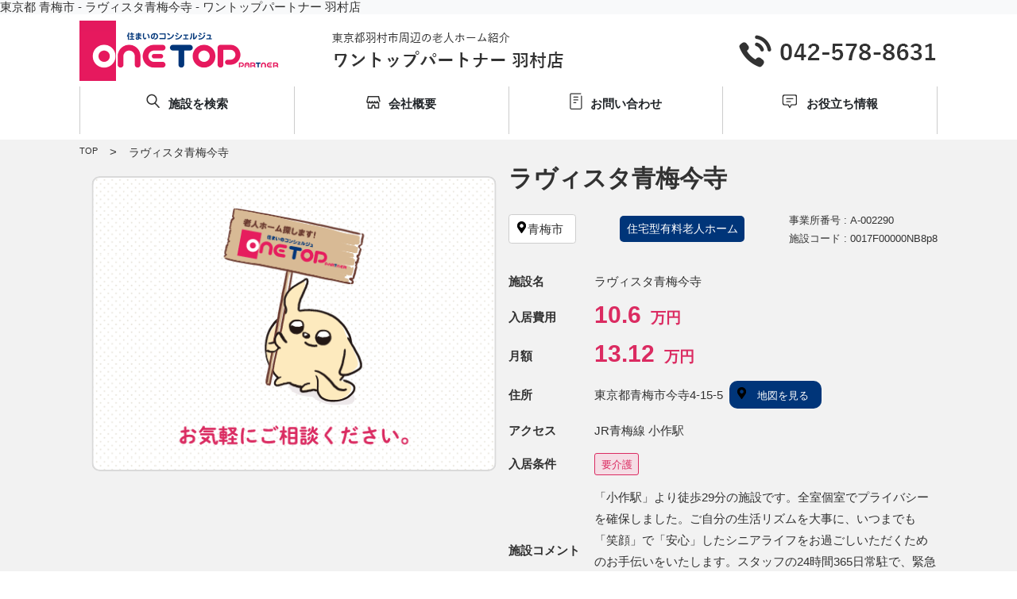

--- FILE ---
content_type: text/html; charset=utf-8
request_url: https://hamura.onetop-japan.jp/eldercare/detail/179122
body_size: 13410
content:
<!DOCTYPE html>
<html xmlns="https://www.w3.org/1999/xhtml" xml:lang="ja" lang="ja">
<head>

<!-- Google Tag Manager -->
<script>(function(w,d,s,l,i){w[l]=w[l]||[];w[l].push({'gtm.start':
new Date().getTime(),event:'gtm.js'});var f=d.getElementsByTagName(s)[0],
j=d.createElement(s),dl=l!='dataLayer'?'&l='+l:'';j.async=true;j.src=
'https://www.googletagmanager.com/gtm.js?id='+i+dl;f.parentNode.insertBefore(j,f);
})(window,document,'script','dataLayer','GTM-W78MZZF');</script>
<!-- End Google Tag Manager -->

<title>東京都 青梅市 - ラヴィスタ青梅今寺 - ワントップパートナー 羽村店</title>

<meta http-equiv="Content-Type" content="text/html; charset=utf-8" />
<!-- ====== TwitterCard START ====== -->
<meta name="twitter:card" content="summary" />
<meta property="og:url" content="/eldercare/detail/179122" />
<meta property="og:image" content="http://hamura.onetop-japan.jp/images/front/sns/sns_no_photo.jpg" />
<meta property="og:title" content="東京都 青梅市 - ラヴィスタ青梅今寺 - ワントップパートナー 羽村店"/>
<meta property="og:description" content="ワントップパートナー羽村店では、住宅型・介護付き・グループホームなど様々な老人ホームをご紹介いたします。介護保険のお役立ちコラムも掲載。"/>
<!-- ====== TwitterCard End   ====== -->
<meta name="description" content="ラヴィスタ青梅今寺 ワントップパートナー羽村店では、住宅型・介護付き・グループホームなど様々な老人ホームをご紹介いたします。介護保険のお役立ちコラムも掲載。" />
<meta name="keywords" content="ラヴィスタ青梅今寺 東京都,羽村市,老人ホーム,探し,紹介,ワントップパートナー,介護,保険,ワントップパートナー羽村店" />
<meta name="viewport" content="width=device-width,initial-scale=1.0" />
<meta name="twitter:image" content="http://hamura.onetop-japan.jp/fullsize/images/front/eldercare/nophoto.png" />

<link rel="shortcut icon" href="/shops/439/uploads/images/favicon.ico" />
<link rel="alternate" media="handheld" type="text/html" href="http://hamura.onetop-japan.jp/m.php/" />

<link rel="stylesheet" type="text/css" media="all" href="/fullsize/bootstrap/css/bootstrap.min.css?0dc0ef19" />
<link rel="stylesheet" type="text/css" media="all" href="/fullsize/css/front/fa-alt.css?bc2ab6f4" />
<link rel="stylesheet" type="text/css" media="all" href="/js/prettyPhoto/css/prettyPhoto.css?f0a5b7d1" />
<link rel="stylesheet" type="text/css" media="all" href="/js/jquery/themes/front/jquery-ui.css?d886f0e6" />
<link rel="stylesheet" type="text/css" media="all" href="/fullsize/css/jquery.datetimepicker.min.css?7e197575" />
<link rel="stylesheet" type="text/css" media="all" href="/fullsize/css/front/scroll-hint.css?0636c2a7" />
<link rel="stylesheet" type="text/css" media="all" href="/fullsize/css/front/detail.css?a2998add" />
<link rel="stylesheet" type="text/css" media="screen" href="/fullsize/css/front/style.css?411c8fb7" />
<link rel="stylesheet" type="text/css" media="not-screen" href="/fullsize/css/front/style_sp.css?7e633a4b" />
<link rel="stylesheet" type="text/css" media="all" href="/shops/439/assets/custom.css?56dfe7b9" class="switch_css css_pc" />
<link rel="stylesheet" type="text/css" media="not-screen" href="/shops/439/assets/custom_sp.css?06da6e48" class="switch_css css_sp" />

<script type="text/javascript" src="/fullsize/js/jquery.js?932a1ca8"></script>
<script type="text/javascript" src="/js/jquery/jquery-ui.front_jq3custom.js?2edc12c7"></script>
<script type="text/javascript" src="/fullsize/bootstrap/js/bootstrap.min.js?785dcae4"></script>
<script type="text/javascript" src="/fullsize/js/jquery.datetimepicker.full.min.js?f7ea0f39"></script>
<script type="text/javascript" src="/fullsize/js/scroll-hint.min.js?463544c4"></script>
<script type="text/javascript" src="/fullsize/bxslider/js/jquery.bxslider.js?34904ede"></script>
<script type="text/javascript" src="/js/prettyPhoto/js/jquery.prettyPhoto_custom.js?c4300f41"></script>
<script type="text/javascript" src="/fullsize/js/front/base_detail.js?ab12f04d"></script>
<script type="text/javascript" src="/fullsize/js/front/base.js?2718b8eb"></script>
<script type="text/javascript" src="/js/jquery/jquery.inview.js?75717785"></script>
<script type="text/javascript" src="/fullsize/js/front/detail_map.js?23f97b49"></script>
<script type="text/javascript">
//<![CDATA[
mapSettings.lat = 35.7962286;
mapSettings.lng = 139.3029593;
mapSettings.zl = 15;
mapSettings.address = '東京都青梅市今寺4-15-5';
mapSettings.embed = true;
mapSettings.info_title = 'ラヴィスタ青梅今寺';
mapSettings.marker_enable = true;
mapSettings.marker_icon = {"url":"\/images\/front\/map\/house_icon.png","width":48,"height":73};
mapSettings.streetview_enable = false;
mapSettings.api_key = '';
header_tellink_area = '';
header_tellink_number = '';
shop_freedial = '';
shop_freedial_mobile_ok_flag = false;
shop_tel = '042-578-8631';
//]]>
</script>
<script type="text/javascript">
//<![CDATA[
(function(i,s,o,g,r,a,m){i['GoogleAnalyticsObject']=r;i[r]=i[r]||function(){
(i[r].q=i[r].q||[]).push(arguments)},i[r].l=1*new Date();a=s.createElement(o),
m=s.getElementsByTagName(o)[0];a.async=1;a.src=g;m.parentNode.insertBefore(a,m)
})(window,document,'script','//www.google-analytics.com/analytics.js','ga');
ga('create', 'UA-241294381-1', {
  'cookieName': '_ga',
  'cookieDomain': 'hamura.onetop-japan.jp',
  'cookiePath': '/',
  'allowLinker': true
});
ga('require', 'linker');
ga('linker:autoLink', ['shop.chukaiup.com']);
ga('send', 'pageview');
//]]>
</script>



  <script type="application/ld+json">
    {
      "@context": "https://schema.org",
      "@type": "BreadcrumbList",
      "itemListElement": [
    {
      "@type": "ListItem",
      "position": 1,
      "name": "TOP",
      "item": "https://hamura.onetop-japan.jp/"
    },

    {
      "@type": "ListItem",
      "position": 2,
      "name": "ラヴィスタ青梅今寺",
      "item": "http://hamura.onetop-japan.jp/eldercare/detail/179122"
    }
]
    }
  </script>
  
</head>
<body class="eldercare estate_detail">

<!-- Google Tag Manager (noscript) -->
<noscript><iframe src="https://www.googletagmanager.com/ns.html?id=GTM-W78MZZF"
height="0" width="0" style="display:none;visibility:hidden"></iframe></noscript>
<!-- End Google Tag Manager (noscript) -->
<div id="base">
  <noscript>
    <p id="noscript">ブラウザの設定でJavaScriptを有効にしてご利用ください。</p>
  </noscript>

<div id="fullsize_header_pc">
  <h1 id="headline" class="h6 bg-light text-start">東京都 青梅市 - ラヴィスタ青梅今寺 - ワントップパートナー 羽村店</h1>
  <div id="fullsize_header_picture">
        <a href="https://hamura.onetop-japan.jp/"><img src="/shops/439/uploads/header/header_pc.png" alt="東京都羽村市周辺の老人ホーム紹介はワントップパートナー羽村店" class="switch_src" data-src-pc="/shops/439/uploads/header/header_pc.png" data-src-sp="/shops/439/uploads/header/header_sp.png" /></a>
      </div>

  <nav id="fullsize_header_menu" class="navbar content_inner">
    <div class="container-fluid px-0">
      <ul class="navbar-nav flex-md-row justify-content-around w-100 content_mw">
                <li class="header_menu_item nav-item w-100"><a class="fullsize_header_menu_link nav-link text-dark fw-bolder" href="https://hamura.onetop-japan.jp/eldercare/search" ><span><p class="header_menu_search fwb">施設を検索</p></span></a></li>
                <li class="header_menu_item nav-item w-100"><a class="fullsize_header_menu_link nav-link text-dark fw-bolder" href="https://hamura.onetop-japan.jp/fullsize_company/profile" ><span><p class="header_menu_info fwb">会社概要</p></span></a></li>
                <li class="header_menu_item nav-item w-100"><a class="fullsize_header_menu_link nav-link text-dark fw-bolder" href="https://hamura.onetop-japan.jp/contact/inquiry" ><span><p class="header_menu_contact fwb">お問い合わせ</p></span></a></li>
                <li class="header_menu_item nav-item w-100"><a class="fullsize_header_menu_link nav-link text-dark fw-bolder" href="https://hamura.onetop-japan.jp/fullsize_content/list/care_house" ><span><p class="header_menu_useful fwb">お役立ち情報</p></span></a></li>
              </ul>
    </div>
  </nav>

  
</div>
<div id="fullsize_header_sp" class="fixed-top bg-white">
  <nav class="navbar navbar-expand-lg navbar-light nav_sp">
    <div class="container-fluid">
      <div class="row">
        <a class="navbar-brand col-10 p-0 m-0" href="https://hamura.onetop-japan.jp/">
        <span id="headline_sp">
          <img src="/shops/439/uploads/header/header_sp.png" data-src-pc="/shops/439/uploads/header/header_pc.png" data-src-sp="/shops/439/uploads/header/header_sp.png" alt="東京都羽村市周辺の老人ホーム紹介はワントップパートナー羽村店">
        </span>
        <button class="navbar-toggler col-2" type="button" data-bs-toggle="collapse" data-bs-target="#navbarNav" aria-controls="navbarNav" aria-expanded="false" aria-label="Toggle navigation">
          <div class="btn-trigger" id="btn01">
            <span></span>
            <span></span>
            <span></span>
          </div>
        </button>
      </div>
      <div class="collapse navbar-collapse fullsize_nav_menu" id="navbarNav">
        <ul class="navbar-nav text-start fullsize_nav_list">
          <li class="nav-item fullsize_nav_list_item">
            <div class="accordion" id="accordionOne">
              <div class="accordion-item">
                <div class="fullsize_accordion_header" id="headingOne">
                  <button class="fullsize_accordion_button" type="button" data-bs-toggle="collapse" data-bs-target="#collapseOne" aria-expanded="false" aria-controls="collapseOne">
                    <span>施設を検索する</span>
                  </button>
                </div>
                <div id="collapseOne" class="collapse fullsize_accordion_item" aria-labelledby="headingOne" data-bs-parent="#accordionOne">
                  <ul class="accordion-body fullsize_accordion_list">
                    <li><a class="fullsize_accordion_list_item" href="/eldercare/area_search">エリア検索</a></li>
                    <li><a class="fullsize_accordion_list_item" href="/eldercare/search">こだわり検索</a></li>
                  </ul>
                </div>
              </div>
            </div>
          </li>
          <li class="nav-item fullsize_nav_list_item">
            <div class="accordion" id="accordionTwo">
              <div class="accordion-item">
                <div class="fullsize_accordion_header" id="headingTwo">
                  <button class="fullsize_accordion_button" type="button" data-bs-toggle="collapse"
                    data-bs-target="#collapseTwo" aria-expanded="false" aria-controls="collapseTwo">
                    <span>施設の種類から選ぶ</span>
                  </button>
                </div>
                <div id="collapseTwo" class="collapse fullsize_accordion_item" aria-labelledby="headingTwo"
                  data-bs-parent="#accordionTwo">
                  <ul class="accordion-body fullsize_accordion_list">
                    <li><a class="fullsize_accordion_list_item" href="/eldercare/list?search[category]=2">住宅型有料老人ホーム</a></li>
                    <li><a class="fullsize_accordion_list_item" href="/eldercare/list?search[category]=1">介護付有料老人ホーム</a></li>
                    <li><a class="fullsize_accordion_list_item" href="/eldercare/list?search[category]=10">グループホーム</a></li>
                  </ul>
                </div>
              </div>
            </div>
          </li>
          <li class="nav-item fullsize_nav_list_item">
            <div class="accordion" id="accordionThree">
              <div class="accordion-item">
                <div class="fullsize_accordion_header" id="headingThree">
                  <button class="fullsize_accordion_button" type="button" data-bs-toggle="collapse"
                    data-bs-target="#collapseThree" aria-expanded="false" aria-controls="collapseThree">
                    <span>人気カテゴリー</span>
                  </button>
                </div>
                <div id="collapseThree" class="collapse fullsize_accordion_item" aria-labelledby="headingThree"
                  data-bs-parent="#accordionThree">
                  <ul class="accordion-body fullsize_accordion_list">
                    <li><a class="fullsize_accordion_list_item" href="/eldercare/feature/_new_home">新築・新規オープン施設</a></li>
                    <li><a class="fullsize_accordion_list_item" href="/eldercare/feature/_low_cost">低額・低価格の施設</a></li>
                    <li><a class="fullsize_accordion_list_item" href="/eldercare/feature/_near_station">駅近・アクセス良好の施設</a></li>
                    <li><a class="fullsize_accordion_list_item" href="/eldercare/feature/_rehabilitation">リハビリに強い施設</a></li>
                    <li><a class="fullsize_accordion_list_item" href="/eldercare/feature/_dementia">認知症対策の施設</a></li>
                    <li><a class="fullsize_accordion_list_item" href="/eldercare/feature/_public_assistance">生活保護受給者対応の施設</a></li>
                    <li><a class="fullsize_accordion_list_item" href="/eldercare/feature/_self_support">自立型の施設</a></li>
                    <li><a class="fullsize_accordion_list_item" href="/eldercare/feature/_mitori">看取り介護が可能な施設</a></li>
                  </ul>
                </div>
              </div>
            </div>
          </li>
          <li class="nav-item fullsize_accordion_header">
            <a class="fullsize_accordion_list_item" href="/fullsize_content/list/care_house">お役立ち情報</a>
          </li>
          <li class="nav-item fullsize_nav_list_item">
            <div class="accordion" id="accordionFour">
              <div class="accordion-item">
                <div class="fullsize_accordion_header" id="headingFour">
                  <button class="fullsize_accordion_button" type="button" data-bs-toggle="collapse" data-bs-target="#collapseFour" aria-expanded="false" aria-controls="collapseFour">
                    <span>インフォメーション</span>
                  </button>
                </div>
                <div id="collapseFour" class="collapse fullsize_accordion_item" aria-labelledby="headingFour" data-bs-parent="#accordionFour">
                  <ul class="accordion-body fullsize_accordion_list">

                                                            <li><a class="fullsize_accordion_list_item" href="https://hamura.onetop-japan.jp/fullsize_content/staff">スタッフ紹介</a></li>
                                                            <li><a class="fullsize_accordion_list_item" href="https://hamura.onetop-japan.jp/fullsize_content/voice">お客様の声</a></li>
                                                            <li><a class="fullsize_accordion_list_item" href="https://hamura.onetop-japan.jp/fullsize_content/link">リンク集</a></li>
                                                            <li><a class="fullsize_accordion_list_item" href="https://hamura.onetop-japan.jp/fullsize_content/list/care_house">お役立ち情報</a></li>
                                                            <li><a class="fullsize_accordion_list_item" href="https://hamura.onetop-japan.jp/fullsize_content/list/new_info">新着情報</a></li>
                    
                    <li><a class="fullsize_accordion_list_item" href="/whatsnew/list">店舗からのお知らせ</a></li>
                    <li><a class="fullsize_accordion_list_item" href="/fullsize_company/profile">会社概要</a></li>
                    <li><a class="fullsize_accordion_list_item" href="https://line.me/R/ti/p/%40988jsbqn" id="sp_burger_menu_list_link_line" rel="nofollow">LINE アカウント</a></li>
                  </ul>
                </div>
              </div>
            </div>
          </li>
          <li class="nav-item fullsize_nav_list_item">
            <div class="accordion" id="accordionFive">
              <div class="accordion-item">
                <div class="fullsize_accordion_header" id="headingFive">
                  <button class="fullsize_accordion_button" type="button" data-bs-toggle="collapse" data-bs-target="#collapseFive" aria-expanded="false" aria-controls="collapseFive">
                    <span>最新情報</span>
                  </button>
                </div>
                <div id="collapseFive" class="collapse fullsize_accordion_item" aria-labelledby="headingFive" data-bs-parent="#accordionFive">
                  <ul class="accordion-body fullsize_accordion_list">
                    <li><a class="fullsize_accordion_list_item" href="/fullsize_content/detail/family_trust">家族信託について</a></li>
                    <li><a class="fullsize_accordion_list_item" href="/fullsize_content/detail/dementia_measures">認知症対策</a></li>
                    <li><a class="fullsize_accordion_list_item" href="/fullsize_content/detail/adult_guardian">成年後見制度とは</a></li>
                    <li><a class="fullsize_accordion_list_item" href="/fullsize_content/detail/unoccupied_house">空き家対策</a></li>
                  </ul>
                </div>
              </div>
            </div>
          </li>
          <li class="nav-item fullsize_accordion_header">
            <a class="fullsize_accordion_list_item" href="/contact/inquiry">掲載施設募集</a>
          </li>
        </ul>
        <div class="mx-3 pt-3 color-pink fwb text-center mb-3">＼ お気軽にお問い合わせください!／</div>
        <div class="row mx-3">
          <a class="col-6 ps-0 pe-2" href="/contact/inquiry" id="sp_burger_menu_contact_link_btn">
            <div><img src="/fullsize/images/front/header_menu/nav_mail_sp.png" alt="ワントップパートナー 羽村店"></div>
          </a>
          <a class="col-6 ps-2 pe-0" href="tel:042-578-8631" id="sp_burger_menu_tel_link_btn">
            <div><img src="/fullsize/images/front/header_menu/nav_tel_sp.png" alt="ワントップパートナー 羽村店"></div>
          </a>
        </div>
        <div class="m-3 py-3">
          <a href="https://line.me/R/ti/p/%40988jsbqn" id="sp_burger_menu_line_link_btn" rel="nofollow">
            <div>
              <img src="/fullsize/images/front/header_menu/nav_line_sp.png" alt="ワントップパートナー 羽村店">
            </div>
          </a>
        </div>
      </div>
    </div>
  </nav>
</div>

  <div id="fullsize_detail_wrapper">
  
  <!-- fullsize_detail_main START -->
  <div id="fullsize_detail_main" class="content_back">

    <!-- detail_contents1 START -->
    
<div id="fullsize_detail_contents" class="detail_top_content_back">
  <div id="fullsize_detail_contents_inner" class="content_inner pb-md-5">
    <ul class="breadcrumbs">
      <li>
        <a href="https://hamura.onetop-japan.jp/">TOP</a>
      </li>
      <li>
<span class="px-3">></span>ラヴィスタ青梅今寺      </li>
    </ul>
    <div id="fullsize_basic_info" class="d-md-flex">

      <!-- SP -->
      <div class="sp-only">
        <h2 class="h3 fwb fs-2 mb-4">ラヴィスタ青梅今寺</h2>
        <div class="">
          <div class="btn btn-outline-secondary facility_area py-1 px-2">
            <i class="fas fa-map-marker-alt"></i>
            <h3 class="ps-2 h6 d-inline">青梅市</h3>
          </div>
          <div class='btn ecare_detail_type type_color_02 mx-3 px-2'>住宅型有料老人ホーム</div>          <div class="py-2">事業所番号 : A-002290<br>施設コード : 0017F00000NB8p8</div>
        </div>
      </div>

      <div id="fullsize_basic_info_picture" class="col-md-6">




<ul id="picture_gaikan" class="bxslider">
  <li class="picture_image">
    <img src="/fullsize/images/front/eldercare/nophoto.png" alt="画像準備中" />
  </li>
</ul>

      </div>

    <div id="fullsize_basic_info_text" class="col-md-6">

      <!-- PC -->
      <div class="pc-only">
        <h2 class="h3 fwb fs-2 mb-4">ラヴィスタ青梅今寺</h2>
        <div class="d-flex justify-content-between align-items-center">
          <div class="btn btn-outline-secondary facility_area py-1 px-2">
            <i class="fas fa-map-marker-alt"></i>青梅市            <span class="ps-2"><span>
          </div>
          <div class='btn ecare_detail_type type_color_02 mx-3 px-2'>住宅型有料老人ホーム</div>          <div class="small">事業所番号 : A-002290<br>施設コード : 0017F00000NB8p8</div>
        </div>
      </div>

      <div id="facility">
        <table class="table detail_info_table detail_contents1_info_table table-borderless mt-4">
          <tbody>
            <tr>
              <th>施設名</th>
              <td>ラヴィスタ青梅今寺<span style = "display:none"></span></td>
            </tr>

            <tr>
              <th>入居費用</th>
              <td class="">
                <span class="fwb color-pink fs-2 lh-1">
                10.6                <span class="fwb ps-1 fs-5">万円</span></span>
              </td>
            </tr>
            <tr>
              <th>月額</th>
              <td class="">
                <span class="fwb color-pink fs-2 lh-1">
                13.12                  <span class="fwb ps-1 fs-5">万円</span>
                </span>
              </td>
            </tr>
            <tr>
              <th>住所</th>
              <td>
                <ul class="d-md-flex align-items-center mb-0 ps-0">
                  <li class="p-0">東京都青梅市今寺4-15-5</li>
                  <li class="btn detail_info_table_map_btn ms-md-2">
                    <a class="map_link" href="#fullsize_detail_map_title">
                      <i class="fas fa-map-marker-alt"></i>
                      <span class="ps-2 small">地図を見る</span>
                    </a>
                  </li>
                </ul>
              </td>
            </tr>

            <tr>
              <th>アクセス</th>
              <td><div>JR青梅線 小作駅</div></td>
            </tr>
            <tr>
              <th>入居条件</th>
              <td>
                <ul class="d-flex mb-0 ps-0">
                  <li class="facility_base facility1 facility1_disable">
                    <span class="facility_outer">
                      <span class="facility_inner">
                                                                                                                                                      <button class="btn btn-sm btn-outline-type_color_01b">要介護</button>                                                                                                </span>
                    </span>
                  </li>
                </ul>
              </td>
            </tr>
            <tr>
              <th>施設コメント</th>
              <td>「小作駅」より徒歩29分の施設です。全室個室でプライバシーを確保しました。ご自分の生活リズムを大事に、いつまでも「笑顔」で「安心」したシニアライフをお過ごしいただくためのお手伝いをいたします。スタッフの24時間365日常駐で、緊急時も対応致します。関連機関との連携で、総合的なサービスをご提供します。</td>
            </tr>
          </tbody>
        </table>
      </div>
    </div>
  </div>
  <div class="fullsize_detail_contents_contact_area p-md-4 mt-3">
  <!-- PC -->
  <div class="fwb fs-3 pb-3 text-center pc-only">＼ 施設の入居相談・見学予約は<span class="fwb fs-2 color-pink">無料</span>です! お気軽にお問い合わせください。／</div>
      <div class = "fullsize_detail_contents_contact_area_office_id_div pc-only"><span class = "fullsize_detail_contents_contact_area_office_id_span">事業所番号：A-002290</span>　※お電話でお問い合わせの際は、事業所番号を担当者にお伝えください。
    </div>
    <!-- SP -->
  <div class="fwb fs-5 pb-3 text-center sp-only">老人ホーム探しのご相談は<span class="fwb fs-2 color-pink">無料</span>です!<br>＼ お気軽にお問い合わせください。／</div>
    <div class = "sp-only fullsize_detail_contents_contact_area_office_id_div"><span class = "fullsize_detail_contents_contact_area_office_id_span">事業所番号：A-002290</span><br>※お電話でお問い合わせの際は、事業所番号を担当者にお伝えください。
  </div>
    <div class="d-md-flex align-items-center justify-content-center w-100 m-0">
    <div class="btn pc-only p-0">
      <div class="fullsize_contact_area_tel py-2 px-4">
        <div class="p-0">
          <img src="/fullsize/images/front/subpage/contact/contact_area_tel.png" alt="電話でお問い合わせ">
        </div>
          <div class="text-md-start p-0 ps-md-4">
            <div class="fullsize_contact_area_tel_item01 fwb fs-5">電話でのお問い合わせ
            </div>
            <div class="fullsize_contact_area_tel_item02 d-flex align-items-center justify-content-center fwb fs-1">042-578-8631</div>
          </div>
      </div>
    </div>
    <div class="btn sp-only p-0">
      <a href="tel:042-578-8631" id="estate_detail_tel_link_btn">
        <img src="/fullsize/images/front/eldercare/facility_tel_sp.png" alt="電話でお問い合わせ">
      </a>
    </div>
    <div class="btn p-0 estate_detail_contact_box">
      <a href="https://hamura.onetop-japan.jp/contact/inquiry_eldercare/eldercare_ids/179122" id="estate_detail_contact_link_btn">
        <img src="/fullsize/images/front/eldercare/facility_email_pc.png" class="switch" alt="メールでお問い合わせ">
      </a>
    </div>
  <div class="pc-only">
    <div class="btn contact_button contact_button_line p-0">
      <a href="https://line.me/R/oaMessage/@988jsbqn/?%E3%80%90%E4%BD%8F%E5%AE%85%E5%9E%8B%E6%9C%89%E6%96%99%E8%80%81%E4%BA%BA%E3%83%9B%E3%83%BC%E3%83%A0%E3%80%91%0A%E3%83%A9%E3%83%B4%E3%82%A3%E3%82%B9%E3%82%BF%E9%9D%92%E6%A2%85%E4%BB%8A%E5%AF%BA%0A%E9%9D%92%E6%A2%85%E5%B8%82%E4%BB%8A%E5%AF%BA4-15-5%0AJR%E9%9D%92%E6%A2%85%E7%B7%9A%20%E5%B0%8F%E4%BD%9C%E9%A7%85%0A%E5%85%A5%E5%B1%85%E6%99%82%3A10.6%E4%B8%87%E5%86%86%0A%E6%9C%88%E9%A1%8D%3A13.12%E4%B8%87%E5%86%86%0A%E4%BA%8B%E6%A5%AD%E6%89%80%E7%95%AA%E5%8F%B7%3AA-002290%0A%E6%96%BD%E8%A8%AD%E3%82%B3%E3%83%BC%E3%83%89%3A0017F00000NB8p8%0Ahttps%3A%2F%2Fhamura.onetop-japan.jp%2Feldercare%2Fdetail%2F179122" data-qr-src="https://api.qrserver.com/v1/create-qr-code/?data=https%3A%2F%2Fline.me%2FR%2FoaMessage%2F%40988jsbqn%2F%3F%25E3%2583%25A9%25E3%2583%25B4%25E3%2582%25A3%25E3%2582%25B9%25E3%2582%25BF%25E9%259D%2592%25E6%25A2%2585%25E4%25BB%258A%25E5%25AF%25BA%250A%25E4%25BA%258B%25E6%25A5%25AD%25E6%2589%2580%25E7%2595%25AA%25E5%258F%25B7%253AA-002290%250A%25E6%2596%25BD%25E8%25A8%25AD%25E3%2582%25B3%25E3%2583%25BC%25E3%2583%2589%253A0017F00000NB8p8%250Ahttps%253A%252F%252Fhamura.onetop-japan.jp%252Feldercare%252Fdetail%252F179122" data-qr-width="300" id="estate_detail_line_link_btn">
        <img src="/fullsize/images/front/eldercare/facility_line_pc.png" alt="LINEでお問い合わせ">
      </a>
    </div>
  </div>
  <div class="sp-only">
    <div class="btn contact_button contact_button_line_sp p-0">
      <a href="https://line.me/R/oaMessage/@988jsbqn/?%E3%80%90%E4%BD%8F%E5%AE%85%E5%9E%8B%E6%9C%89%E6%96%99%E8%80%81%E4%BA%BA%E3%83%9B%E3%83%BC%E3%83%A0%E3%80%91%0A%E3%83%A9%E3%83%B4%E3%82%A3%E3%82%B9%E3%82%BF%E9%9D%92%E6%A2%85%E4%BB%8A%E5%AF%BA%0A%E9%9D%92%E6%A2%85%E5%B8%82%E4%BB%8A%E5%AF%BA4-15-5%0AJR%E9%9D%92%E6%A2%85%E7%B7%9A%20%E5%B0%8F%E4%BD%9C%E9%A7%85%0A%E5%85%A5%E5%B1%85%E6%99%82%3A10.6%E4%B8%87%E5%86%86%0A%E6%9C%88%E9%A1%8D%3A13.12%E4%B8%87%E5%86%86%0A%E4%BA%8B%E6%A5%AD%E6%89%80%E7%95%AA%E5%8F%B7%3AA-002290%0A%E6%96%BD%E8%A8%AD%E3%82%B3%E3%83%BC%E3%83%89%3A0017F00000NB8p8%0Ahttps%3A%2F%2Fhamura.onetop-japan.jp%2Feldercare%2Fdetail%2F179122">
        <img src="/fullsize/images/front/eldercare/facility_line_sp.png" alt="LINEでお問い合わせ">
      </a>
    </div>
  </div>
  </div>
</div>
</div>
    <!-- detail_contents2 START -->

    <div id="fullsize_detail_contents2" class="subpage_content_back">
      <div class="subpage_content_inner">

                  <div class="fullsize_content_py">
            <!-- fullsize_detail_content_plan START -->
            <div id="fullsize_detail_plan_title" class="fullsize_facility_image_title detail_content_title color-pink h3 fwb mb-4">ラヴィスタ青梅今寺の料金プラン</div>
            <div class="table-responsive js-scrollable scroll-hint is-scrollable">
              <table class="table table-bordered detail_plan_table">
                <tbody>
                  <tr class="table-light">
                    <th colspan="1" rowspan="2" class="fixed_header">プラン</th>
                    <th colspan="2">入居時費用</th>
                    <th colspan="8">月額利用料</th>
                  </tr>
                  <tr class="table-light">
                    <th colspan="1">入居<br>一時金</th>
                    <th colspan="1">その他</th>
                    <th>家賃</th>
                    <th>管理費</th>
                    <th>共益費</th>
                    <th>食費</th>
                    <th>水光熱費</th>
                    <th>生活支援<br>サービス費</th>
                    <th>介護<br>サービス費</th>
                    <th>その他</th>
                  </tr>
                                      <tr>
                      <th rowspan="2" class="table-light fixed_header">料金プラン1</th>
                      <td colspan="2"><span class="price_number">10.6</span>万円</td>
                      <td colspan="8"><span class="price_number">13.12</span>万円</td>
                    </tr>
                    <tr>
                      <td colspan="1">-</td>
                      <td colspan="1">10.6</td>
                      <td>5.3</td>
                      <td>2</td>
                      <td>-</td>
                      <td>4.32</td>
                      <td>1.5</td>
                      <td>-</td>
                      <td>-</td>
                      <td>-</td>
                    </tr>
                                  </tbody>
              </table>
            </div>
          </div>
        
                  <div class="fullsize_content_py">
            <!-- fullsize_detail_content_equipment START -->
            <div id="fullsize_detail_equipment_title" class="fullsize_facility_image_title detail_content_title color-pink h3 fwb mb-4">ラヴィスタ青梅今寺のこだわりと設備</div>
            <h5>医療・介護の充実度</h5>
                          <button class="btn btn-sm btn-outline-type_color_01">終身利用可</button>                                                                                <button class="btn btn-sm btn-outline-type_color_01">看取り対応</button>                                      <h5 class="mt-5">居室設備</h5>
                                                                      <button class="btn btn-sm btn-outline-type_color_01">トイレ</button>                                                                                          </div>
                          <div class="fullsize_content_py">
            <!-- fullsize_detail_content_medical START -->
            <div id="fullsize_detail_medical_title" class="fullsize_facility_image_title detail_content_title color-pink h3 fwb mb-4">ラヴィスタ青梅今寺の看護・医療体制</div>
            <div id="fullsize_medical_mark_info" class="d-flex">
  <div class="fullsize_medical_mark_info_item pe-md-5">
    <span class="fullsize_medical_mark medical_mark_ok px-1 fs-4">○</span>
    <span class="fullsize_medical_mark_exp">受け入れ可能</span>
  </div>
  </div>

<div id="fullsize_medical_list" class="row">
  <div class="fullsize_medical_list_item col-md-4">
    <div class="fullsize_medical_list_mark medical_mark f_medical_mark_ok">○<span>在宅酸素療法</span></div>
  </div>
</div>

          </div>
        
        <!-- fullsize_detail_content_picture START -->
                  
<div class="fullsize_content_py">
  <div class="fullsize_facility_image_title detail_content_title color-pink h3 fwb mb-4">ラヴィスタ青梅今寺の画像</div>
  <div class="facility_image_item d-md-flex flex-wrap justify-content-between">
  </div>
</div>
        


                            <!-- detail_map_area START -->
          <div class="fullsize_content_py">
            <div id="fullsize_detail_map_title" class="fullsize_facility_image_title detail_content_title color-pink h3 fwb mb-4">ラヴィスタ青梅今寺の周辺地図</div>
            <div id="fullsize_detail_map" class="detail_content">




                              <!-- マップ代用リンク -->
                <a href="https://maps.google.com/maps?ll=35.7962286,139.3029593&z=15&t=m&hl=ja-JP&gl=US&mapclient=embed&q=%E6%9D%B1%E4%BA%AC%E9%83%BD%E9%9D%92%E6%A2%85%E5%B8%82%E4%BB%8A%E5%AF%BA4-15-5" target="_blank"><img src="/images/front/map/ggmap_btn.png" alt="Google Mapサイトを開く"></a>
                <!-- /マップ代用リンク/ -->
              
            </div>
          </div>
        



                  <!-- fullsize_detail_content_etc START -->
          <div class="fullsize_content_py">
  <div id="other_info_title" class="h3 detail_content_title color-pink fwb mb-4">ラヴィスタ青梅今寺の施設概要</div>
  <div id="other_info" class="detail_content">
    <table class="table detail_info_table detail_other_info_table">
      <tbody>
        <tr>
          <th class="col-sm-3 align-middle">施設名</th>
          <td>ラヴィスタ青梅今寺</td>
        </tr>

        <tr>
          <th class="lttr_2">住所</th>
          <td>
            〒198-0021            東京都青梅市今寺4-15-5          </td>
        </tr>

        <tr>
          <th>施設種別</th>
          <td>住宅型有料老人ホーム</td>
        </tr>

        <tr>
          <th>設立年月</th>
          <td>2014年07月</td>
        </tr>

        <tr>
          <th>入居定員</th>
          <td>20人</td>
        </tr>

        <tr>
          <th>居室総数</th>
          <td>20室</td>
        </tr>

        <tr>
          <th>建物構造</th>
          <td>木造</td>
        </tr>

        <tr>
          <th>建物階数</th>
          <td>地上2階建</td>
        </tr>

        <tr>
          <th>居室設備</th>
          <td>トイレ ※すべての居室にない設備もございます。</td>
        </tr>
        <tr>
          <th>共用施設・設備</th>
          <td></td>
        </tr>
        <!-- <tr>
  <th>敷地面積</th>
  <td>-</td>
  </tr> -->

        <tr>
          <th>延床面積</th>
          <td>577.40m<sup>2</sup></td>
        </tr>

      </tbody>
    </table>
  </div>
</div>
<!-- detail_other_info END -->
        
        <!-- fullsize_ecare_contact START -->
        <div class="fullsize_contact_area">
  <div class="fullsize_contact_area_inner mt-md-5">
    <div class="w-25 pb-3 m-auto sp-only">
      <img src="/fullsize/images/front/subpage/contact/subpage_character.png" alt="お問い合わせはこちらから">
    </div>
    <div class="fullsize_contact_area_inner_text fwb fs-md-3 pb-3">老人ホーム探しのご相談は <span class="fwb fs-3">無料</span>です!<br>お気軽にお問い合わせください。
    </div>
          <div class = "fullsize_detail_contents_contact_area_office_id_div pc-only"><span class = "fullsize_detail_contents_contact_area_office_id_span">事業所番号：A-002290</span>　※お電話でお問い合わせの際は、事業所番号を担当者にお伝えください。
      </div>
      <div class = "sp-only fullsize_detail_contents_contact_area_office_id_div"><span class = "fullsize_detail_contents_contact_area_office_id_span">事業所番号：A-002290</span><br>※お電話でお問い合わせの際は、事業所番号を担当者にお伝えください。
      </div>
        <div class="fullsize_contact_area_inner_img pc-only">
      <img src="/fullsize/images/front/subpage/contact/contact_area_woman.png" alt="お問い合わせはこちらから">
    </div>
    <div class="row w-100 m-0">
      <div class="fullsize_contact_area_tel btn col-md-7 align-items-center">
        <div class="p-0">
          <img src="/fullsize/images/front/subpage/contact/contact_area_tel.png" class="pc-only" alt="お問い合わせはこちらから">
        </div>
        <a class="tellink" href="tel:042-578-8631" id="lower_tel_link_btn">
          <div class="text-md-start p-0 ps-md-3">
            <div class="fullsize_contact_area_tel_item01 pc-only fwb fs-5">電話でのお問い合わせ
            </div>
            <div class="fullsize_contact_area_tel_item01 sp-only fwb fs-5">電話でのお問い合わせはこちら
            </div>
            <div class="fullsize_contact_area_tel_item02 d-flex align-items-center justify-content-center fwb fs-2">
              042-578-8631            </div>
          </div>
        </a>
      </div>
      <div class="fullsize_contact_area_contactForm btn col-md-5 p-0 ps-md-4">
        <a href="/contact/inquiry" id="lower_contact_link_btn">
          <img src="/fullsize/images/front/subpage/contact/contactForm_pc.png" class="switch" alt="お問い合わせはこちらから">
        </a>
      </div>
      <div class="col-md-12 p-0 pt-md-4">
        <a href="https://line.me/R/ti/p/%40988jsbqn" class="lower_line_link_btn" rel="nofollow">
          <img src="/fullsize/images/front/subpage/contact/contact_area_line_pc.png" class="switch lower_line_link_box" alt="LINEでのお問い合わせ">
        </a>
      </div>
    </div>
  </div>
</div>

        <!-- fullsize_detail_same_ecare START -->
        <div id="fullsize_detail_same_list" class="fullsize_content_py">
    <div id="fullsize_ecare_same_apart" class="detail_ecare_same_list_outer">
    <div class="fullsize_facility_image_title detail_content_title color-pink h3 fwb mb-4">同じエリアの住宅型有料老人ホーム</div>
      <ul id="fullsize_same_ecaer_list" class="content_inner px-0 sp-card">
        <!-- PC -->
        <li class="multiple-same-items m-2 pc-only">
          <a class="fullsize_same_ecaer_link text-decoration-none" href="https://hamura.onetop-japan.jp/eldercare/detail/177979" target="_blank" title="">
            <div class="fullsize_same_ecaer_item">

              <div class="fullsize_same_ecaer_pict">

                                  <img src="https://pic.chukaiup.com/picture_cacher.php?id=10HtsFLFkumouAnD8OAHXGZ5QKutwuLs9" alt="" class="ecare_pict" width="340" height="160"/>
                
              </div>

              <div class="fullsize_same_ecaer_text py-3 px-3 lh-lg py-3">

              <div class='ecare_type type_color_02 px-2'>住宅型有料老人ホーム</div>
                <div class="city pb-2"><span class="city_name">青梅市</span></div>

                <span class="ecare_name fwb lh-base fs-5">あずみ苑グランデ青梅</span>

                <div class="location">住所 | 東京都青梅市裏宿町647-1</div>

                <div class="price">入居 | <span class="price_number color-pink fs-5 fwb">0～270</span><span class="price_unit ps-1 fwb">万円</span>                </div>

                <div class="price">月額 | <span class="price_number color-pink fs-5 fwb">17.83～23.45</span><span class="price_unit ps-1 fwb">万円</span>                </div>

              </div>

            </div>
          </a>
        </li>
        <!-- SP -->
        <li class="multiple-same-items sp-only">
          <a class="fullsize_same_ecaer_link text-decoration-none" href="https://hamura.onetop-japan.jp/eldercare/detail/177979" target="_blank" title="">
          <span class="ecare_name fwb lh-base fs-5 d-flex">あずみ苑グランデ青梅 </span>
          <div class="fullsize_same_ecaer_item_sp">
            <div class="fullsize_same_ecaer_pict_sp">
                              <img src="https://pic.chukaiup.com/picture_cacher.php?id=10HtsFLFkumouAnD8OAHXGZ5QKutwuLs9" alt="" class="ecare_pict" width="340" height="160"/>
                          </div>

            <div class="fullsize_same_ecaer_text_sp">

              <div class="location">東京都青梅市裏宿町647-1</div>

              <div class="price"><span class="price_number color-pink fs-5 fwb">0～270</span><span class="price_unit ps-1 fwb">万円</span>              </div>

              <div class="price"><span class="price_number color-pink fs-5 fwb">17.83～23.45</span><span class="price_unit ps-1 fwb">万円</span>              </div>

              <div class="access">JR青梅線 宮ノ平駅</div>
            </div>
          </div>
        </li>
        <!-- PC -->
        <li class="multiple-same-items m-2 pc-only">
          <a class="fullsize_same_ecaer_link text-decoration-none" href="https://hamura.onetop-japan.jp/eldercare/detail/234853" target="_blank" title="">
            <div class="fullsize_same_ecaer_item">

              <div class="fullsize_same_ecaer_pict">

                                  <img src="/fullsize/images/front/eldercare/nophoto.png" class="ecare-pict" alt="画像準備中" />
                
              </div>

              <div class="fullsize_same_ecaer_text py-3 px-3 lh-lg py-3">

              <div class='ecare_type type_color_02 px-2'>住宅型有料老人ホーム</div>
                <div class="city pb-2"><span class="city_name">青梅市</span></div>

                <span class="ecare_name fwb lh-base fs-5">岩蔵ホーム</span>

                <div class="location">住所 | 東京都青梅市小曾木1-3466-2</div>

                <div class="price">入居 | -                </div>

                <div class="price">月額 | <span class="price_number color-pink fs-5 fwb">12.51</span><span class="price_unit ps-1 fwb">万円</span>                </div>

              </div>

            </div>
          </a>
        </li>
        <!-- SP -->
        <li class="multiple-same-items sp-only">
          <a class="fullsize_same_ecaer_link text-decoration-none" href="https://hamura.onetop-japan.jp/eldercare/detail/234853" target="_blank" title="">
          <span class="ecare_name fwb lh-base fs-5 d-flex">岩蔵ホーム </span>
          <div class="fullsize_same_ecaer_item_sp">
            <div class="fullsize_same_ecaer_pict_sp">
                              <img src="/fullsize/images/front/eldercare/nophoto.png" class="ecare-pict" alt="画像準備中" />
                          </div>

            <div class="fullsize_same_ecaer_text_sp">

              <div class="location">東京都青梅市小曾木1-3466-2</div>

              <div class="price">-              </div>

              <div class="price"><span class="price_number color-pink fs-5 fwb">12.51</span><span class="price_unit ps-1 fwb">万円</span>              </div>

              <div class="access"></div>
            </div>
          </div>
        </li>
        <!-- PC -->
        <li class="multiple-same-items m-2 pc-only">
          <a class="fullsize_same_ecaer_link text-decoration-none" href="https://hamura.onetop-japan.jp/eldercare/detail/248396" target="_blank" title="">
            <div class="fullsize_same_ecaer_item">

              <div class="fullsize_same_ecaer_pict">

                                  <img src="/fullsize/images/front/eldercare/nophoto.png" class="ecare-pict" alt="画像準備中" />
                
              </div>

              <div class="fullsize_same_ecaer_text py-3 px-3 lh-lg py-3">

              <div class='ecare_type type_color_02 px-2'>住宅型有料老人ホーム</div>
                <div class="city pb-2"><span class="city_name">青梅市</span></div>

                <span class="ecare_name fwb lh-base fs-5">エクラシア青梅新町</span>

                <div class="location">住所 | 東京都青梅市新町1-1-1</div>

                <div class="price">入居 | <span class="price_number color-pink fs-5 fwb">13.5</span><span class="price_unit ps-1 fwb">万円</span>                </div>

                <div class="price">月額 | <span class="price_number color-pink fs-5 fwb">15.3</span><span class="price_unit ps-1 fwb">万円</span>                </div>

              </div>

            </div>
          </a>
        </li>
        <!-- SP -->
        <li class="multiple-same-items sp-only">
          <a class="fullsize_same_ecaer_link text-decoration-none" href="https://hamura.onetop-japan.jp/eldercare/detail/248396" target="_blank" title="">
          <span class="ecare_name fwb lh-base fs-5 d-flex">エクラシア青梅新町 </span>
          <div class="fullsize_same_ecaer_item_sp">
            <div class="fullsize_same_ecaer_pict_sp">
                              <img src="/fullsize/images/front/eldercare/nophoto.png" class="ecare-pict" alt="画像準備中" />
                          </div>

            <div class="fullsize_same_ecaer_text_sp">

              <div class="location">東京都青梅市新町1-1-1</div>

              <div class="price"><span class="price_number color-pink fs-5 fwb">13.5</span><span class="price_unit ps-1 fwb">万円</span>              </div>

              <div class="price"><span class="price_number color-pink fs-5 fwb">15.3</span><span class="price_unit ps-1 fwb">万円</span>              </div>

              <div class="access">JR青梅線 河辺駅</div>
            </div>
          </div>
        </li>
        <a href="/eldercare/search">
          <div class="btn bg-pink sp_search_btn sp-only">施設一覧を見る</div>
        </a>
      </ul>
    </div>
  </div>
      </div>
      <!-- fullsize_ecare_sidebar START -->
      <div id="fullsize_sidebar" class="pc-only">
  <div class="fullsize_sidebar_inner">

    <div id="fullsize_sidebar_eldercare" class="fullsize_sidebar_ecare sidebar_menu_outer global">

<!-- === fullsize_sidebar_menu_inner  START ===== -->
      <div class="fullsize_sidebar_menu pt-0">

        <div class="fullsize_sidebar_menu_list_title py-0">
          <span class="fullsize_sidebar_area_search">
            <a href="/eldercare/area_search">エリア検索</a>
          </span>
        </div>

        <div class="fullsize_sidebar_menu">
          <div class="fullsize_sidebar_menu_list_title py-0">
            <span class="fullsize_sidebar_kodawari_search">
              <a href="/eldercare/search">こだわり条件検索</a></span>
          </div>
        </div>

      </div>

      <div id="fullsize_sidebar_links" class="fullsize_sidebar_menu_outer">
        <div class="fullsize_sidebar_menu">
          <div class="fullsize_sidebar_menu_list_title">
            <span class="fullsize_sidebar_type">種類から選ぶ</span>
          </div>
          <ul class="fullsize_sidebar_menu_list">
            <li><a href="/eldercare/list?search[category]=2">住宅型有料老人ホーム</a></li>
            <li><a href="/eldercare/list?search[category]=1">介護付有料老人ホーム</a></li>
            <li><a href="/eldercare/list?search[category]=10">グループホーム</a></li>
          </ul>
        </div>

        <div class="fullsize_sidebar_menu">
          <div class="fullsize_sidebar_menu_list_title">
            <span class="fullsize_sidebar_keyword_search">キーワード検索</span>
          </div>
          <form action="/eldercare/list" method="post" class="input-group border-secondary py-1">
            <input type="text" name="search[name]" id="search_name" value="" class="form-control" placeholder="施設名で検索" aria-describedby="search-button" />            <div class="input-group-append">
              <button id="search-button" class="btn btn-default border input-group-text h-100" type="submit"><img src="/fullsize/images/front/sidebar/search.png" alt="老人ホーム検索"></button>
            </div>
          </form>
        </div>

        <div class="fullsize_sidebar_menu">
          <div class="fullsize_sidebar_menu_list_title">
            <span class="fullsize_sidebar_popular">人気カテゴリー</span>
          </div>
          <ul class="fullsize_sidebar_menu_list">
            <li><a href="/eldercare/feature/_new_home">新築・新規オープンの施設</a></li>
            <li><a href="/eldercare/feature/_low_cost">低額・低価格の施設</a></li>
            <li><a href="/eldercare/feature/_near_station">駅近の施設</a></li>
            <li><a href="/eldercare/feature/_rehabilitation">リハビリに強い施設</a></li>
            <li><a href="/eldercare/feature/_dementia">認知症対応の施設</a></li>
            <li><a href="/eldercare/feature/_public_assistance">生活保護受給者対応の施設</a></li>
            <li><a href="/eldercare/feature/_self_support">自立型の施設</a></li>
            <li><a href="/eldercare/feature/_mitori">看取り介護が可能な施設</a></li>
          </ul>
        </div>

        <div class="fullsize_sidebar_menu">
          <div class="fullsize_sidebar_menu_list_title"><a href="/fullsize_content/list/care_house"><span class="fullsize_sidebar_useful">お役立ち情報</span></a></div>
          <ul class="fullsize_sidebar_menu_list">
            <li><a href="/fullsize_content/detail/nh_flow">入居までの流れ</a></li>
            <li><a href="/fullsize_content/detail/nh_certification">認定通知を受けるまで</a></li>
            <li><a href="/fullsize_content/detail/nh_type">老人ホームの種類・特徴</a></li>
            <li><a href="/fullsize_content/detail/nh_pros-and-cons">メリット・デメリット</a></li>
            <li><a href="/fullsize_content/detail/nh_6points">入居前のポイント</a></li>
            <li><a href="/fullsize_content/detail/nh_copayment">介護保険自己負担額</a></li>
            <li><a href="/fullsize_content/detail/nh_trouble">トラブル回避ポイント</a></li>
            <li><a href="/fullsize_content/detail/nh_q-and-a">Q&A</a></li>
            <li><a href="/fullsize/images/front/eldercare/kengakuchecksheet.pdf">見学チェックシート</a></li>
          </ul>
        </div>

        <div class="fullsize_sidebar_menu">
          <div class="fullsize_sidebar_menu_list_title"><span class="fullsize_sidebar_column">お役立ちコラム</span></div>
          <ul class="fullsize_sidebar_menu_list">
            <li><a href="/fullsize_content/detail/nh_insurance-how-to">介護保険制度のしくみ</a></li>
            <li><a href="/fullsize_content/detail/nh_insurance">介護保険のキホン</a></li>
            <li><a href="/fullsize_content/detail/nh_insurance-consultation">介護保険相談会</a></li>
            <li><a href="/fullsize_content/detail/nh_insurance-application">介護保険サービス契約の流れ</a></li>
            <li><a href="/fullsize_content/detail/nh_insurance-service">限度額内でサービスを受ける</a></li>
            <li><a href="/fullsize_content/detail/nh_insurance-care-plan">民間サービス・ショートステイ</a></li>
          </ul>
        </div>

        <div class="fullsize_sidebar_menu">
          <div class="fullsize_sidebar_menu_list_title"><span class="fullsize_sidebar_info">インフォメーション</span></div>
          <ul class="fullsize_sidebar_menu_list">

                                      <li><a href="https://hamura.onetop-japan.jp/fullsize_content/staff">スタッフ紹介</a></li>
                                      <li><a href="https://hamura.onetop-japan.jp/fullsize_content/voice">お客様の声</a></li>
                                      <li><a href="https://hamura.onetop-japan.jp/fullsize_content/link">リンク集</a></li>
                                      <li><a href="https://hamura.onetop-japan.jp/fullsize_content/list/care_house">お役立ち情報</a></li>
                                      <li><a href="https://hamura.onetop-japan.jp/fullsize_content/list/new_info">新着情報</a></li>
            
            <li><a href="/whatsnew/list">店舗からのお知らせ</a></li>
            
                        <li><a href="/fullsize_company/profile">会社概要</a></li>
            
          </ul>
        </div>

        <div class="fullsize_sidebar_menu">
          <div class="fullsize_sidebar_menu_list_title py-0"><span class="fullsize_sidebar_line"><a href="https://line.me/R/ti/p/%40988jsbqn" rel="nofollow">LINE アカウント</a></span></div>
        </div>

        <div class="fullsize_sidebar_menu">
          <div class="fullsize_sidebar_menu_list_title py-0"><span class="fullsize_sidebar_boshu"><a href="/contact/inquiry">掲載施設募集</a></span></div>
        </div>
      </div>
    </div>
  </div>
</div>

    </div>

  </div>

  <!-- fullsize_subpage_footer START -->
  <!-- PC -->
<div class="fullsize_footer_box pc-only">
  <div id="fullsize_footer" class="w-100 fullsize_content_py mt-3">
    <div id="fullsize_subpage_footer_inner" class="content_inner text-center">
      <div id="fullsize_footer_top" class="row justify-content-between m-0">
        <div class="fullsize_footer_logo col-md-3 p-0">
          <a href="https://hamura.onetop-japan.jp/">
            <img src="/fullsize/images/front/footer/OTP-logo.png" alt="ワントップパートナー 羽村店">
          </a>
        </div>
        <div class="col-md-3 text-start px-0">
          <div class="fullsize_footer_address">
            <div class="text-start fwb">
              <span id="fullsize_footer_shop_title" class="fs-4 lh-base fwb">ワントップパートナー 羽村店</span>
            </div>
            <div class="py-2">〒205-0011 羽村市五ノ神１丁目８−１</div>
          </div>
          <div>
            <a href="/fullsize_company/profile"><span class="pe-3 text-dark"><i class="fas fa-chevron-circle-right me-2"></i>会社概要</span></a>
            <a href="/fullsize_company/profile#fullsize_access_map"><span class="text-dark"><i class="fas fa-chevron-circle-right me-2"></i>アクセス</span></a>
          </div>
        </div>
        <div class="fullsize_subpage_store_info col-md-4 px-0">
          <div class="fs-5 fwb">＼ お気軽にご相談ください。／</div>
          <div class="row m-0 py-0">
            <a href="tel:042-578-8631" id="subpage_store_info_tel_link_btn">
              <div class="fullsize_footer_tel btn fwb fs-3 col-md-12 mb-2">042-578-8631              </div>
            </a>
            <a class="col-md-6 px-0" href="/contact/inquiry" id="subpage_store_info_contact_link_btn">
              <img src="/fullsize/images/front/subpage/footer/subpage_contact_form.png" alt="お問い合わせはこちらから">
            </a>
            <div class="col-md-6 px-0 d-flex justify-content-end">
              <a href="https://line.me/R/ti/p/%40988jsbqn" id="subpage_store_info_line_link_btn" rel="nofollow"><img src="/fullsize/images/front/subpage/footer/subpage_footer_line.png" alt="LINEでのお問い合わせはこちらから"></a>
            </div>
          </div>
        </div>
        <div class="col-md-2 px-0">
          <img src="/fullsize/images/front/subpage/footer/subpage_character.png" alt="東京都羽村市周辺の老人ホーム紹介はワントップパートナー羽村店">
        </div>
              </div>
      <hr class="fullsize_footer_separation my-5"></hr>
      <!-- PC only -->
<div class="pc-only">
  <div class="fullsize_footer_sitemap d-flex justify-content-between text-start">
    <div class="fullsize_footer_sitemap_category footer_search">
      <div class="fullsize_footer_sitemap_title fwb pb-2"><i class="fas fa-chevron-circle-right"></i><span class="fwb ps-2">施設を検索する</span></div>
      <ul class="fullsize_footer_sitemap_list list-unstyled lh-lg">
        <li><i class="fa fa-angle-right"></i><a class="ps-2" href="/eldercare/area_search">エリア検索</a></li>
        <li><i class="fa fa-angle-right"></i><a class="ps-2" href="/eldercare/search">こだわり条件検索</a></li>
      </ul>
      <div class="fullsize_footer_sitemap_title fwb pb-2"><i class="fas fa-chevron-circle-right"></i><span class="fwb ps-2">施設の種類から選ぶ</span></div>
      <ul class="fullsize_footer_sitemap_list list-unstyled lh-lg">
        <li><i class="fa fa-angle-right"></i><a class="ps-2" href="/eldercare/list?search[category]=2">住宅型有料老人ホーム</a></li>
        <li><i class="fa fa-angle-right"></i><a class="ps-2" href="/eldercare/list?search[category]=1">介護付有料老人ホーム</a></li>
        <li><i class="fa fa-angle-right"></i><a class="ps-2" href="/eldercare/list?search[category]=10">グループホーム</a></li>
      </ul>
    </div>
    <div class="fullsize_footer_sitemap_category footer_pop">
      <div class="fullsize_footer_sitemap_title fwb pb-2"><i class="fas fa-chevron-circle-right"></i><span class="fwb ps-2">人気カテゴリー</span></div>
      <ul class="fullsize_footer_sitemap_list list-unstyled">
        <li><i class="fa fa-angle-right"></i><a class="ps-2" href="/eldercare/feature/_new_home">新築・新規オープンの老人ホーム</a></li>
        <li><i class="fa fa-angle-right"></i><a class="ps-2" href="/eldercare/feature/_low_cost">低額・低価格の老人ホーム</a></li>
        <li><i class="fa fa-angle-right"></i><a class="ps-2" href="/eldercare/feature/_near_station">駅近老人ホーム</a></li>
        <li><i class="fa fa-angle-right"></i><a class="ps-2" href="/eldercare/feature/_rehabilitation">リハビリに強い老人ホーム</a></li>
        <li><i class="fa fa-angle-right"></i><a class="ps-2" href="/eldercare/feature/_dementia">認知症対応老人ホーム</a></li>
        <li><i class="fa fa-angle-right"></i><a class="ps-2" href="/eldercare/feature/_public_assistance">生活保護受給者対応老人ホーム</a></li>
        <li><i class="fa fa-angle-right"></i><a class="ps-2" href="/eldercare/feature/_self_support">自立型老人ホーム</a></li>
        <li><i class="fa fa-angle-right"></i><a class="ps-2" href="/eldercare/feature/_mitori">看取り介護が可能な施設</a></li>
      </ul>
    </div>
    <div class="fullsize_footer_sitemap_category footer_useful">
      <div class="fullsize_footer_sitemap_title fwb pb-2"><i class="fas fa-chevron-circle-right"></i><span class="fwb ps-2">お役立ち情報</span></div>
      <ul class="fullsize_footer_sitemap_list list-unstyled">
        <li><i class="fa fa-angle-right"></i><a class="ps-2" href="/fullsize_content/detail/nh_flow">入居までの流れ</a></li>
        <li><i class="fa fa-angle-right"></i><a class="ps-2" href="/fullsize_content/detail/nh_certification">認定通知を受けるまで</a></li>
        <li><i class="fa fa-angle-right"></i><a class="ps-2" href="/fullsize_content/detail/nh_type">老人ホームの種類・特徴</a></li>
        <li><i class="fa fa-angle-right"></i><a class="ps-2" href="/fullsize_content/detail/nh_pros-and-cons">メリット・デメリット</a></li>
        <li><i class="fa fa-angle-right"></i><a class="ps-2" href="/fullsize_content/detail/nh_6points">入居前のポイント</a></li>
        <li><i class="fa fa-angle-right"></i><a class="ps-2" href="/fullsize_content/detail/nh_copayment">介護保険自己負担額</a></li>
        <li><i class="fa fa-angle-right"></i><a class="ps-2" href="/fullsize_content/detail/nh_trouble">トラブル回避ポイント</a></li>
        <li><i class="fa fa-angle-right"></i><a class="ps-2" href="/fullsize_content/detail/nh_q-and-a">Q&A</a></li>
      </ul>
    </div>
    <div class="fullsize_footer_sitemap_category footer_column">
      <div class="fullsize_footer_sitemap_title fwb pb-2"><i class="fas fa-chevron-circle-right"></i><span class="fwb ps-2">お役立ちコラム</span></div>
      <ul class="fullsize_footer_sitemap_list list-unstyled">
        <li><i class="fa fa-angle-right"></i><a class="ps-2" href="/fullsize_content/detail/nh_insurance-how-to">介護保険制度のしくみ</a></li>
        <li><i class="fa fa-angle-right"></i><a class="ps-2" href="/fullsize_content/detail/nh_insurance">介護保険のキホン</a></li>
        <li><i class="fa fa-angle-right"></i><a class="ps-2" href="/fullsize_content/detail/nh_insurance-consultation">介護保険相談会</a></li>
        <li><i class="fa fa-angle-right"></i><a class="ps-2" href="/fullsize_content/detail/nh_insurance-application">介護保険サービス契約の流れ</a></li>
        <li><i class="fa fa-angle-right"></i><a class="ps-2" href="/fullsize_content/detail/nh_insurance-service">限度額内で介護サービスを受ける方法</a></li>
        <li><i class="fa fa-angle-right"></i><a class="ps-2" href="/fullsize_content/detail/nh_insurance-care-plan">民間サービス・ショートステイ</a></li>
      </ul>
    </div>
    <div class="fullsize_footer_sitemap_category footer_info">
      <div class="fullsize_footer_sitemap_title fwb pb-2"><i class="fas fa-chevron-circle-right"></i><span class="fwb ps-2">インフォメーション</span></div>
      <ul class="fullsize_footer_sitemap_list list-unstyled">

                          <li><i class="fa fa-angle-right"></i><a class="ps-2" href="https://hamura.onetop-japan.jp/fullsize_content/staff">スタッフ紹介</a></li>
                          <li><i class="fa fa-angle-right"></i><a class="ps-2" href="https://hamura.onetop-japan.jp/fullsize_content/voice">お客様の声</a></li>
                          <li><i class="fa fa-angle-right"></i><a class="ps-2" href="https://hamura.onetop-japan.jp/fullsize_content/link">リンク集</a></li>
                          <li><i class="fa fa-angle-right"></i><a class="ps-2" href="https://hamura.onetop-japan.jp/fullsize_content/list/care_house">お役立ち情報</a></li>
                          <li><i class="fa fa-angle-right"></i><a class="ps-2" href="https://hamura.onetop-japan.jp/fullsize_content/list/new_info">新着情報</a></li>
        
        <li><i class="fa fa-angle-right"></i><a href="/contact/inquiry"><span class="ps-2">お問い合わせ</span></a></li>
        <div class="fullsize_footer_sitemap_title fwb pb-2">
          <i class="fas fa-chevron-circle-right"></i>
          <a href="/contact/inquiry">
            <span class="fwb ps-2 color-pink">掲載施設募集</span>
          </a>
        </div>
        <div class="fullsize_footer_sitemap_title fwb pb-2">
          <i class="fas fa-chevron-circle-right"></i>
          <a href="/fullsize_company/profile">
            <span class="fwb ps-2 color-pink">会社概要</span>
          </a>
        </div>
      </ul>
    </div>
  </div>
</div>
<!-- SP only -->
<div class="sp-only">
  <div class="accordion fullsize_accordion_sitemap" id="accordionMenu_sitemap">
    <div class="accordion-item fullsize_accordion_sitemap_item">
      <div class="fullsize_accordion_header fullsize_accordion_header_sitemap" id="headingOne_sitemap">
        <button class="fullsize_accordion_button" type="button" data-bs-toggle="collapse" data-bs-target="#collapseOne_sitemap" aria-expanded="false" aria-controls="collapseOne_sitemap">
          <span>施設を検索する</span>
        </button>
      </div>
      <div id="collapseOne_sitemap" class="collapse fullsize_accordion_item" aria-labelledby="headingOne_sitemap"
        data-bs-parent="#accordionMenu_sitemap">
        <ul class="accordion-body fullsize_accordion_list fullsize_accordion_list_sitemap">
          <li><a class="fullsize_accordion_list_item" href="/eldercare/area_search">エリア検索</a></li>
          <li><a class="fullsize_accordion_list_item" href="/eldercare/search">こだわり検索</a></li>
        </ul>
      </div>
    </div>
    <div class="accordion-item fullsize_accordion_sitemap_item">
      <div class="fullsize_accordion_header fullsize_accordion_header_sitemap" id="headingTwo_sitemap">
        <button class="fullsize_accordion_button" type="button" data-bs-toggle="collapse" data-bs-target="#collapseTwo_sitemap" aria-expanded="false" aria-controls="collapseTwo_sitemap">
          <span>施設の種類から選ぶ</span>
        </button>
      </div>
      <div id="collapseTwo_sitemap" class="collapse fullsize_accordion_item" aria-labelledby="headingTwo_sitemap" data-bs-parent="#accordionMenu_sitemap">
        <ul class="accordion-body fullsize_accordion_list fullsize_accordion_list_sitemap">
          <li><a class="fullsize_accordion_list_item" href="/eldercare/list?search[category]=2">住宅型有料老人ホーム</a></li>
          <li><a class="fullsize_accordion_list_item" href="/eldercare/list?search[category]=1">介護付有料老人ホーム</a></li>
          <li><a class="fullsize_accordion_list_item" href="/eldercare/list?search[category]=10">グループホーム</a></li>
        </ul>
      </div>
    </div>
    <div class="accordion-item fullsize_accordion_sitemap_item">
      <div class="fullsize_accordion_header fullsize_accordion_header_sitemap" id="headingThree_sitemap">
        <button class="fullsize_accordion_button" type="button" data-bs-toggle="collapse" data-bs-target="#collapseThree_sitemap" aria-expanded="false" aria-controls="collapseThree_sitemap">
          <span>人気カテゴリー</span>
        </button>
      </div>
      <div id="collapseThree_sitemap" class="collapse fullsize_accordion_item" aria-labelledby="headingThree_sitemap" data-bs-parent="#accordionMenu_sitemap">
        <ul class="accordion-body fullsize_accordion_list fullsize_accordion_list_sitemap">
          <li><a class="fullsize_accordion_list_item" href="/eldercare/feature/_new_home">新築・新規オープン施設</a></li>
          <li><a class="fullsize_accordion_list_item" href="/eldercare/feature/_low_cost">低額・低価格の施設</a></li>
          <li><a class="fullsize_accordion_list_item" href="/eldercare/feature/_near_station">駅近・アクセス良好の施設</a></li>
          <li><a class="fullsize_accordion_list_item" href="/eldercare/feature/_rehabilitation">リハビリに強い施設</a></li>
          <li><a class="fullsize_accordion_list_item" href="/eldercare/feature/_dementia">認知症対策の施設</a></li>
          <li><a class="fullsize_accordion_list_item" href="/eldercare/feature/_public_assistance">生活保護受給者対応の施設</a></li>
          <li><a class="fullsize_accordion_list_item" href="/eldercare/feature/_self_support">自立型の施設</a></li>
          <li><a class="fullsize_accordion_list_item" href="/eldercare/feature/_mitori">看取り介護が可能な施設</a></li>
        </ul>
      </div>
    </div>
    <div class="accordion-item fullsize_accordion_sitemap_item">
      <div class="accordion-item">
        <ul class="accordion-body fullsize_accordion_list fullsize_accordion_list_sitemap">
          <li>
            <a class="fullsize_accordion_list_item" href="/fullsize_content/list/care_house">お役立ち情報</a>
          </li>
        </ul>
      </div>
    </div>
    <div class="accordion-item fullsize_accordion_sitemap_item">
      <div class="accordion-item">
        <div class="fullsize_accordion_header fullsize_accordion_header_sitemap" id="headingFour_sitemap">
          <button class="fullsize_accordion_button" type="button" data-bs-toggle="collapse" data-bs-target="#collapseFour_sitemap" aria-expanded="false" aria-controls="collapseFour_sitemap">
            <span>インフォメーション</span>
          </button>
        </div>
        <div id="collapseFour_sitemap" class="collapse fullsize_accordion_item" aria-labelledby="headingFour_sitemap" data-bs-parent="#accordionMenu_sitemap">
          <ul class="accordion-body fullsize_accordion_list fullsize_accordion_list_sitemap">
            <li><a class="fullsize_accordion_list_item" href="/fullsize_content/voice">お客様からの声</a></li>
            <li><a class="fullsize_accordion_list_item" href="/fullsize_content/staff">スタッフ紹介</a></li>

                                    <li><a class="fullsize_accordion_list_item" href="https://hamura.onetop-japan.jp/fullsize_content/staff">スタッフ紹介</a></li>
                                    <li><a class="fullsize_accordion_list_item" href="https://hamura.onetop-japan.jp/fullsize_content/voice">お客様の声</a></li>
                                    <li><a class="fullsize_accordion_list_item" href="https://hamura.onetop-japan.jp/fullsize_content/link">リンク集</a></li>
                                    <li><a class="fullsize_accordion_list_item" href="https://hamura.onetop-japan.jp/fullsize_content/list/care_house">お役立ち情報</a></li>
                                    <li><a class="fullsize_accordion_list_item" href="https://hamura.onetop-japan.jp/fullsize_content/list/new_info">新着情報</a></li>
            
            <li><a class="fullsize_accordion_list_item" href="https://line.me/R/ti/p/%40988jsbqn" rel="nofollow">LINE アカウント</a></li>
            <li><a class="fullsize_accordion_list_item" href="/contact/inquiry">お問い合わせ</a></li>
          </ul>
        </div>
      </div>
    </div>
    <div class="accordion-item fullsize_accordion_sitemap_item">
      <div class="accordion-item">
        <ul class="accordion-body fullsize_accordion_list fullsize_accordion_list_sitemap">
          <li>
            <a class="fullsize_accordion_list_item" href="/contact/inquiry">掲載施設募集</a>
          </li>
        </ul>
      </div>
    </div>
  </div>
</div>

    </div>
  </div>

          <div id="footer_area_link" class="footer_area_link">
      <div class="footer_area_link_inner content_inner fullsize_content_py">
          <ul>
          <li><a href = "/eldercare/list?search[city_id]=13227">羽村市</a></li><li><a href = "/eldercare/list?search[city_id]=13218">福生市</a></li><li><a href = "/eldercare/list?search[city_id]=13205">青梅市</a></li><li><a href = "/eldercare/list?search[city_id]=13228">あきる野市</a></li><li><a href = "/eldercare/list?search[city_id]=13303">西多摩郡瑞穂町</a></li><li><a href = "/eldercare/list?search[city_id]=13308">西多摩郡奥多摩町</a></li><li><a href = "/eldercare/list?search[city_id]=13307">西多摩郡檜原村</a></li>          </ul>
      </div>
      
      <div class="footer_area_link_freeinput">
        <br>
                      <div id="footer_information" class="rich">本ウェブサイトに掲載されている老人ホーム等施設情報は厚生労働省「介護事業所・生活関連情報公表システム」より転載されている情報を含みます。</div>
            Powered by ONE TOP JAPAN : <a style = 'color:blue;text-decoration:underline;' href = 'https://www.onetop-japan.jp/magocoro/' target='_blank'>まごころ介護</a><br>      </div>
    
    </div>
    <div id="fullsize_copyright" class="text-center bg-pink">
        Copyright &copy; 2022 <a href="https://hamura.onetop-japan.jp/">株式会社RJK</a>. All Rights Reserved.
  </div>
</div>

<!-- SP -->
<div class="sp-only">
  <div id="fullsize_footer" class="fullsize_content_py">
    <div id="fullsize_footer_inner" class="content_inner">
      <div class="w-75 text-center m-auto pb-5">
        <div class="fullsize_footer_logo p-0 pb-4"><a href="/"><img src="/fullsize/images/front/footer/OTP-logo.png" alt="東京都羽村市周辺の老人ホーム紹介はワントップパートナー羽村店"></a></div>
        <div class="fullsize_footer_address">
          <div class="fwb pb-2">
            <span class="text-start fs-4 lh-base fwb">ワントップパートナー 羽村店</span>
          </div>
          <div>〒205-0011　羽村市五ノ神１丁目８−１</div>
        </div>
              </div>
      <div class="accordion fullsize_accordion_sitemap" id="accordionMenu_sitemap">
        <div class="accordion-item fullsize_accordion_sitemap_item">
          <div class="fullsize_accordion_header fullsize_accordion_header_sitemap" id="headingOne_sitemap">
            <button class="fullsize_accordion_button" type="button" data-bs-toggle="collapse" data-bs-target="#collapseOne_sitemap" aria-expanded="false" aria-controls="collapseOne_sitemap">
              <span>施設を検索する</span>
            </button>
          </div>
          <div id="collapseOne_sitemap" class="collapse fullsize_accordion_item" aria-labelledby="headingOne_sitemap" data-bs-parent="#accordionMenu_sitemap">
            <ul class="accordion-body fullsize_accordion_list fullsize_accordion_list_sitemap">
              <li><a class="fullsize_accordion_list_item" href="/eldercare/area_search">エリア検索</a></li>
              <li><a class="fullsize_accordion_list_item" href="/eldercare/search">こだわり検索</a></li>
            </ul>
          </div>
        </div>
        <div class="accordion-item fullsize_accordion_sitemap_item">
          <div class="fullsize_accordion_header fullsize_accordion_header_sitemap" id="headingTwo_sitemap">
            <button class="fullsize_accordion_button" type="button" data-bs-toggle="collapse" data-bs-target="#collapseTwo_sitemap" aria-expanded="false" aria-controls="collapseTwo_sitemap">
              <span>施設の種類から選ぶ</span>
            </button>
          </div>
          <div id="collapseTwo_sitemap" class="collapse fullsize_accordion_item" aria-labelledby="headingTwo_sitemap" data-bs-parent="#accordionMenu_sitemap">
            <ul class="accordion-body fullsize_accordion_list fullsize_accordion_list_sitemap">
              <li><a class="fullsize_accordion_list_item" href="/eldercare/list?search[category]=2">住宅型有料老人ホーム</a></li>
              <li><a class="fullsize_accordion_list_item" href="/eldercare/list?search[category]=1">介護付有料老人ホーム</a></li>
              <li><a class="fullsize_accordion_list_item" href="/eldercare/list?search[category]=10">グループホーム</a></li>
            </ul>
          </div>
        </div>
        <div class="accordion-item fullsize_accordion_sitemap_item">
          <div class="fullsize_accordion_header fullsize_accordion_header_sitemap" id="headingThree_sitemap">
            <button class="fullsize_accordion_button" type="button" data-bs-toggle="collapse" data-bs-target="#collapseThree_sitemap" aria-expanded="false" aria-controls="collapseThree_sitemap">
              <span>人気カテゴリー</span>
            </button>
          </div>
          <div id="collapseThree_sitemap" class="collapse fullsize_accordion_item" aria-labelledby="headingThree_sitemap" data-bs-parent="#accordionMenu_sitemap">
            <ul class="accordion-body fullsize_accordion_list fullsize_accordion_list_sitemap">
              <li><a class="fullsize_accordion_list_item" href="/eldercare/feature/_new_home">新築・新規オープン施設</a></li>
              <li><a class="fullsize_accordion_list_item" href="/eldercare/feature/_low_cost">低額・低価格の施設</a></li>
              <li><a class="fullsize_accordion_list_item" href="/eldercare/feature/_near_station">駅近・アクセス良好の施設</a></li>
              <li><a class="fullsize_accordion_list_item" href="/eldercare/feature/_rehabilitation">リハビリに強い施設</a></li>
              <li><a class="fullsize_accordion_list_item" href="/eldercare/feature/_dementia">認知症対策の施設</a></li>
              <li><a class="fullsize_accordion_list_item" href="/eldercare/feature/_public_assistance">生活保護受給者対応の施設</a></li>
              <li><a class="fullsize_accordion_list_item" href="/eldercare/feature/_self_support">自立型の施設</a></li>
              <li><a class="fullsize_accordion_list_item" href="/eldercare/feature/_mitori">看取り介護が可能な施設</a></li>
            </ul>
          </div>
        </div>
        <div class="accordion-item fullsize_accordion_sitemap_item">
          <div class="accordion-item">
            <ul class="accordion-body fullsize_accordion_list fullsize_accordion_list_sitemap">
              <li><a class="fullsize_accordion_list_item" href="/fullsize_content/list/care_house">お役立ち情報</a>
              </li>
            </ul>
          </div>
        </div>
        <div class="accordion-item fullsize_accordion_sitemap_item">
          <div class="accordion-item">
            <div class="fullsize_accordion_header fullsize_accordion_header_sitemap" id="headingFour_sitemap">
              <button class="fullsize_accordion_button" type="button" data-bs-toggle="collapse" data-bs-target="#collapseFour_sitemap" aria-expanded="false" aria-controls="collapseFour_sitemap">
                <span>インフォメーション</span>
              </button>
            </div>
            <div id="collapseFour_sitemap" class="collapse fullsize_accordion_item" aria-labelledby="headingFour_sitemap" data-bs-parent="#accordionMenu_sitemap">
              <ul class="accordion-body fullsize_accordion_list fullsize_accordion_list_sitemap">
                <li><a class="fullsize_accordion_list_item" href="/fullsize_content/voice">お客様からの声</a></li>
                <li><a class="fullsize_accordion_list_item" href="/fullsize_content/staff">スタッフ紹介</a></li>
                <li><a class="fullsize_accordion_list_item" href="https://line.me/R/ti/p/%40988jsbqn" rel="nofollow">LINE アカウント</a></li>
                <li><a class="fullsize_accordion_list_item" href="/contact/inquiry">掲載施設募集中！</a></li>
              </ul>
            </div>
          </div>
        </div>
        <div class="accordion-item fullsize_accordion_sitemap_item">
          <div class="accordion-item">
            <ul class="accordion-body fullsize_accordion_list fullsize_accordion_list_sitemap">
              <li>
                <a class="fullsize_accordion_list_item" href="/contact/inquiry">掲載施設募集</a>
              </li>
            </ul>
          </div>
        </div>
      </div>
    </div>
  </div>
  <div id="fullsize_copyright" class="text-center bg-pink">
        Copyright &copy; 2022 <a href="https://hamura.onetop-japan.jp/">株式会社RJK</a>. All Rights Reserved.
  </div>
  <div class="fixed-bottom d-flex sp_fixed_footer" id = "sp_btns">
    <a class="" href="/eldercare/search" id="sp_fixed_footer_search_link_btn">
      <img src="/fullsize/images/front/footer/fixed_btn_search.png" alt="施設を検索する"/>
    </a>
    <a class="fullsize_footer_tel_link" href="tel:042-578-8631" id="sp_fixed_footer_tel_link_btn">
      <img src="/fullsize/images/front/footer/fixed_btn_tel.png" alt="042-578-8631"/>
    </a>
  </div>
</div>

  </div>

</div>





<script type="text/javascript">
var srcArr = new Array(
"hamura",
"fussa",
"ome",
"akiruno",
"mizuho",
"okutama",
"hinohara"
);
var imgArr = new Array(7);
for(var i =0;i<imgArr.length;i++){
	imgArr[i] = new Image();
	imgArr[i].src = "/shops/439/uploads/map/top-map-"+srcArr[i]+".jpg";
}
  $(function(){
    $("area").mouseenter(function(){
			$(".map-rollover img").attr({"src":"/shops/439/uploads/map/top-map-"+$(this).attr("alt")+".jpg"});
			});
    $("area").mouseleave(function(){
			$('.map-rollover img').attr({'src':'/shops/439/uploads/map/top-map.jpg'});
			});
  });
</script></body>
</html>


--- FILE ---
content_type: text/css
request_url: https://hamura.onetop-japan.jp/fullsize/css/front/detail.css?a2998add
body_size: 115
content:
/* --- map ----------------------------------------------- */
#fullsize_map_area {
  width: 760px;
  height: 500px;
  margin: 0 auto;
  background-color: #EFEFEF;
  max-width: 98%;
}
#sv_area {
  width: 594px;
  height: 300px;
  margin: 10px auto 0;
  background-color: #EFEFEF;
  display: none;
}
#map_message,
#sv_message {
  padding: 5px 6px;
}


--- FILE ---
content_type: text/css
request_url: https://hamura.onetop-japan.jp/shops/439/assets/custom.css?56dfe7b9
body_size: 205
content:
/*老人ホームマップ検索*/
.map-rollover, .map-bg {
  position: absolute;
  top: 0;
  left: 0;
}

.map {
  position: relative;
  margin-bottom: 10px;
}

.search_button_ec {
    position: absolute;
    top: 59px;
    left: 448px;
    width: 129px;
    height: 60px;
    z-index: 1;
}

.search_button_ec a {
    position: absolute;
    width: 100%;
    height: 100%;
    display: block;
}

.search_button_ec:hover {
opacity: 70%;
}

.map_search_button_inc {
  position: relative;
}

/*老人ホームマップ検索ここまで*/

--- FILE ---
content_type: text/css
request_url: https://hamura.onetop-japan.jp/fullsize/css/front/style_sp.css?7e633a4b
body_size: 6029
content:
/*-- 開発環境 --*/
#sfWebDebugBar {
  display: none;
}

/* -- 共通  -------------------------------------------------- */
* {
  font-family: "Yu Gothic", "游ゴシック", YuGothic, "游ゴシック体", "游ゴシック Medium", "Yu Gothic Medium", "ヒラギノ角ゴ Pro W3", "メイリオ", sans-serif;
  font-weight: 500;
  font-size: 15px;
  line-height: 1.8;
}

body {
  color: #323232;
}

a {
  color: #323232;
}

img {
  max-width: 100%;
  image-rendering: -webkit-optimize-contrast;
}

#fullsize_contents {
  overflow: hidden;
}

.fwb {
  font-weight: bold;
}

ul li {
  list-style: none;
}

.area_toggle[aria-expanded="false"]:after {
  font-family: "Font Awesome 5 Free";
  content: '\f067';
  margin-left: 0.5rem;
}

.area_toggle[aria-expanded="true"]:after {
  font-family: "Font Awesome 5 Free";
  content: '\f068';
  margin-left: 0.5rem;
}

.pc-only {
  display: none !important;
}

.sp-only {
  display: block !important;
}

.color-default {
  color: #323232;
}

.color-pink {
  color: #db2b61;
}

.color-white {
  color: #FFFFFF;
}

.bg-pink {
  color: #FFFFFF;
  background-color: #db2b61;
}

.bg-cream {
  background-color: #FDF7D2;
}

.bg-white {
  background-color: #ffffff;
}

.bg-navy {
  color: #FFFFFF;
  background-color: #003579;
}

a:not([class]) {
  text-decoration: none;
}

a:not([class]):hover {
  text-decoration: underline;
}

.pop_title_sp {
  display: block;
}

.content_img_back_sp {
  background-color: #ffffff;
  padding: 1rem;
  border-radius: 5px !important;
  margin-bottom: 1rem;
  box-shadow: 0 0 7px #c9c9c9;
}

.fullsize_content_py {
  padding: 2rem 0.5rem;
}

#page_top_btn {
  display: none !important;
}

#fullsize_wrapper,
#fullsize_detail_wrapper {
  width: 100%;
  overflow-x: hidden !important;
  margin-top: 64px;
  background-color: #FFFFFF;
}

/* -- 文字サイズの変更 --*/
#fullsize_headline {
  font-size: 1rem;
  position: fixed;
  top: 0;
  text-align: left;
}

.fs-5 {
  font-size: 1.1rem !important;
}

.slick-prev:before,
.slick-next:before {
  font-size: 0 !important;
}

/* -- fullsize_header  -------------------------------------------------- */
#fullsize_header_pc {
  display: none;
}

#fullsize_header_sp {
  display: block;
  background-color: #F2F2F2;
  z-index: 9999;
}

h1#headline_sp {
  display: inline;
  width: 100%;
  overflow: hidden;
  text-overflow: ellipsis;
  white-space: nowrap;
}

#fullsize_header_menu {
  display: none;
}

/* -- fullsize_top_hero  -------------------------------------------------- */
.fullsize_top_hero_side_pc {
  display: none;
}

.fullsize_top_hero_area_search_sp {
  margin: 0 auto;
}

.fullsize_top_hero_side_sp {
  display: block;
}

#fullsize_top_hero {
  width: 100%;
  text-align: center;
  background-color: #F2F2F2;
}

#fullsize_top_hero img {
  width: 100%;
  max-width: 1500px;
}

.top_hero_link:hover {
  opacity: 0.7;
}

.fullsize_top_hero_area_search_top_item {
  background-color: #DB2B61;
  padding: 1rem 0;
  margin: 0;
  border-radius: 5px 5px 0 0;
}

.fullsize_top_hero_area_search_top_item:first-child {
  color: #ffffff;
}

.fullsize_top_hero_area_search_under_item {
  background-color: #ffffff;
  border: 3px solid #DB2B61;
  border-top: 0;
  border-radius: 0 0 5px 5px;
}

.btn-check:focus+.btn,
.btn:focus,
.btn-close:focus,
.form-check-input:focus {
  box-shadow: none;
}

.fullsize_area_select_modal {
  width: 100%;
  display: flex;
  align-items: center;
}

.fullsize_area_select_modal_close {
  opacity: 1;
  color: #323232;
}

.fullsize_area_select_modal_item>div {
  border-top: 1px solid #E5E5E5;
}

.fullsize_area_select_modal_item>div:last-child {
  border-bottom: 1px solid #E5E5E5;
}

.fullsize_area_search_btn {
  background-color: #DB2B61;
  color: #fff;
  font-weight: 500;
}

.fullsize_top_hero_area_select {
  position: relative;
  padding: 1rem 1rem 1rem 2rem;
  text-align: left;
  display: flex;
  align-items: center;
}

.fullsize_top_hero_area_select span {
  font-size: 16px;
}

.fullsize_top_hero_area_select::before,
.fullsize_area_select_modal::before {
  content: '';
  width: 20px;
  height: 20px;
  background-size: contain;
  vertical-align: middle;
  display: inline-block;
  background-image: url('../../images/front/icon/area_select_pin.png');
  background-repeat: no-repeat;
}

.fullsize_top_hero_area_select::after {
  content: '';
  width: 11px;
  height: 11px;
  border-right: 3px solid #DB2B61;
  border-top: 3px solid #DB2B61;
  display: inline-block;
  transform: rotate(-45deg);
  position: absolute;
  right: 16px;
  top: 26px;
}

.fullsize_top_hero_image_inner .fullsize_top_hero_side_sp>div:nth-child(-n + 3) {
  background-color: #ffffff;
  padding: 1rem;
  border-radius: 5px;
  margin-bottom: 1rem;
  box-shadow: 0 0 7px #c9c9c9;
}

.top_hero_link {
  text-decoration: none;
  color: #323232;
}

/* --- fullsize_top_banner_small2 ----------------------------------------------- */
.fullsize_banner_small2_list_item img {
  padding: 1rem;
  border-top: 1px solid #E5E5E5;
  background-color: #fff;
}

.fullsize_banner_small2_list_item img:last-child {
  border-bottom: 1px solid #E5E5E5;
}

/* -- fullsize_page_banner  -------------------------------------------------- */
.heading {
  display: block;
}

.breadcrumbs {
  margin: 0;
  padding: 2px 3px 2px 0;
  font-size: 15px;
  line-height: 16px;
  text-align: left;
  list-style-type: none;
  display: flex;
}

ul.breadcrumbs a {
  font-size: 13px;
}

.breadcrumbs li {
  overflow: hidden;
  font-size: 13px;
  text-overflow: ellipsis;
  white-space: nowrap;
  max-width: 11rem;
}

.fullsize_page_banner_sp {
  text-align: center;
}

.fullsize_page_banner_sp img {
  width: 30%;
}

#fullsize_page_banner_outer {
  background-color: #efefef;
}

.page_title {
  height: 8.5rem;
  display: -webkit-box;
  -webkit-box-orient: vertical;
  -webkit-line-clamp: 4;
  overflow: hidden;
}

/* -- fullsize_recommend_estate  -------------------------------------------------- */
.fullsize_recommend_pict img {
  object-fit: cover;
  border-radius: 10px 10px 0 0;
}

.fullsize_recommend_item {
  border: #cecece solid 2px;
  margin: 0 auto;
  border-radius: 10px;
  height: 100%;
  background-color: #fff;
}

.fullsize_recommend_text,
.comment,
.location,
.price {
  font-size: 0.9rem !important;
  color: #323232;
}

.ecare_type {
  color: #ffffff;
  border-radius: 5px;
}

.city_name {
  background-color: #E6E6E6;
  color: #323232;
  border-radius: 5px;
  padding: .2rem .5rem;
  font-weight: bold;
}

.shisetsu_more_btn {
  color: #ffffff;
  background-color: #db2b61;
  border-radius: .7rem;
  margin-top: 0 !important;
  width: 90%;
}

/* -- 共通コンテンツ(人気カテゴリ・お役立ち情報) --*/
#fullsize_free_content2_inner>div {
  border-bottom: 1px solid #E5E5E5;
}

.fullsize_free_content2_inner_item .pop_title,
.fullsize_free_content2_inner_item .pop_content {
  display: none;
}

.fullsize_free_content2_inner_item>div {
  width: 50%;
}

.pop_title,
.pop_content {
  display: none;
}

.pop_title_sp {
  display: block;
  padding: 0.5rem 0 1rem;
  display: flex;
  align-items: center;
  justify-content: center;
}

.pop_title_sp span {
  display: inline-block;
  padding-left: 8px;
  font-size: 14px;
}

.pop_title_sp::before {
  content: "";
  width: 7px;
  height: 7px;
  border-right: 1px solid #000;
  border-top: 1px solid #000;
  display: inline-block;
  transform: rotate(45deg);
}

.pop_pict {
  border: 1px solid #efefef;
  border-radius: 10px;
  height: auto;
  width: 100%
}

.pop_pict~div {
  display: none;
}

.pop_content {
  text-align: left !important;
}

/* --- top_page_icon ---------------------------------------------------- */
#fullsize_top_recommend_title::before {
  content: url('../../images/front/icon/top_recommend.png');
  margin-right: 0.7rem;
  vertical-align: middle;
}

#fullsize_top_whatsnew_title::before {
  content: url('../../images/front/icon/top_announce.png');
  margin-right: 0.7rem;
  vertical-align: middle;
}

#fullsize_top_banner_small2_title::before {
  content: url('../../images/front/icon/top_information.png');
  margin-right: 0.7rem;
  vertical-align: middle;
}

/* 老人ホームのみ適用したい */
#fullsize_top_free_content_title::before {
  content: url('../../images/front/icon/top_popular.png');
  margin-right: 0.7rem;
  vertical-align: middle;
}

#fullsize_top_free_content2_title::before {
  content: url('../../images/front/icon/top_useful.png');
  margin-right: 0.7rem;
  vertical-align: middle;
}

/* --- fullsize_top_hero ------------------------------------------------ */

/* --- fullsize_top_whatsnew ----------------------------------------------- */
.fullsize_top_title_more {
  position: relative;
}

.fullsize_top_more {
  display: none;
}

.fullsize_top_more_sp {
  display: block;
  margin: 0;
  padding: 1rem 0;
  padding-bottom: 0 !important;
  text-align: right;
}

#fullsize_whatsnew_list {
  width: 100%;
  margin: 0 auto;
  padding-left: 0;
  height: 1080px;
  overflow: auto;
}

#fullsize_whatsnew_list.top_whatsnew_list {
  height: 280px;
}

.fullsize_whatsnew_title h4.h6 {
  font-size: 15px;
}

#fullsize_whatsnew_list:last-child {
  border-bottom: 1px solid #E5E5E5;
}

.fullsize_whatsnew_list_content {
  justify-content: space-between;
  margin: 0;
  position: relative;
  padding: 1rem 2rem 1rem 1rem;
  border-top: 1px solid #E5E5E5;
}

.fullsize_whatsnew_list_content div:nth-child(-n+2) {
  width: auto;
}

.fullsize_whatsnew_type {
  border-radius: .3rem;
  padding: 4px 20px;
  color: #ffffff;
  font-size: 0.9rem;
}

.fullsize_whatsnew_title {
  text-align: left;
  padding-top: 0.5rem;
}

.fullsize_whatsnew_list_content::after {
  content: "";
  width: 10px;
  height: 10px;
  border-right: 3px solid #DB2B61;
  border-top: 3px solid #DB2B61;
  display: inline-block;
  transform: rotate(45deg);
  position: absolute;
  right: 7px;
}

.whatsnew_type_color_01 {
  background-color: #003579;
  /*お知らせ*/
}

.whatsnew_type_color_02 {
  background-color: #6EAE15;
  /*物件情報*/
}

.whatsnew_type_color_03 {
  background-color: #DB2B61;
  /*施設情報*/
}

.whatsnew_type_color_04 {
  background-color: #e21010;
  /*重要*/
}

/* --- 施設種別 背景色 -------------------------------------------------- */
.type_color_01 {
  color: #FFFFFF;
  background-color: #DB2B61;
  /*介護付有料老人ホーム、ケアハウス*/
}
.btn.type_color_01:hover {
  color: #fff;
}

.type_color_02 {
  color: #FFFFFF;
  background-color: #003579;
  /*住宅型有料老人ホーム、介護老人保健施設*/
}

.type_color_03 {
  color: #FFFFFF;
  background-color: #6EAE15;
  /*グループホーム、健康型有料老人ホーム*/
}

.type_color_04 {
  color: #FFFFFF;
  background-color: #ffa11a;
  /*特別養護老人ホーム、サービス付き高齢者向け住宅*/
}

.type_color_05 {
  color: #FFFFFF;
  background-color: #65bde2;
  /*介護療養型医療施設、小規模多機能ホーム*/
}

.type_color_06 {
  color: #FFFFFF;
  background-color: #1ba67d;
  /*高齢者住宅、養護老人ホーム*/
}

.btn-outline-type_color_01 {
    color: #DB2B61;
    border-color: #DB2B61;
}
.btn-outline-type_color_01b {
    color: #DB2B61;
    border-color: #DB2B61;
    background-color: #F5DDE5;
}

/* --- fullsize_sidebar -------------------------------------------------- */
#fullsize_sidebar {
  display: none;
}

#fullsize_sidebar_eldercare {
  display: none;
}

#fullsize_sidebar_links {
  display: none;
}

.cb_holder {
  width: 100%;
  margin-bottom: 8px;
  float: left;
  font-size: 1.3rem;
}

.cb_holder_s {
  width: 33.3%;
}

.cb_holder_xs {
  width: 33.3%;
}

.fullsize_sidebar_menu {
  padding: 1.5rem 0;
  border-bottom: 2px solid #dadada;
}

.fullsize_sidebar_menu:last-child {
  border-bottom: none;
  padding-bottom: 0;
}

.fullsize_sidebar_menu_list_title {
  padding-bottom: 0.8rem;
}

ul.fullsize_sidebar_menu_list {
  list-style: none;
  margin: 0;
}

.fullsize_sidebar_menu_list li a {
  font-size: 14px;
  color: #323232;
}

.fullsize_sidebar_menu_list_title span a:hover,
.fullsize_sidebar_menu_list li a:hover {
  text-decoration: none;
}

.fullsize_sidebar_menu_list li:not(:last-child) {
  padding-bottom: 0.5rem;
}

.fullsize_sidebar_menu_list_title a {
  color: #323232;
  font-weight: bold;
  font-size: 1.2rem;
  padding-left: 10px;
}

.fullsize_sidebar_area_search::before {
  content: url('./icon/area.png');
  font-size: 1rem;
  vertical-align: middle;
}

.fullsize_sidebar_kodawari_search::before {
  content: url('./icon/kodawari.png');
  font-size: 1rem;
  vertical-align: middle;
}

.fullsize_sidebar_type::before {
  content: url('./icon/type.png');
  font-size: 1rem;
  vertical-align: middle;
}

.fullsize_sidebar_keyword_search::before {
  content: url('./icon/search.png');
  font-size: 1rem;
  vertical-align: middle;
}

.fullsize_sidebar_popular::before {
  content: url('./icon/popular.png');
  font-size: 1rem;
  vertical-align: middle;
}

.fullsize_sidebar_useful::before {
  content: url('./icon/useful.png');
  font-size: 1rem;
  vertical-align: middle;
}

.fullsize_sidebar_column::before {
  content: url('./icon/column.png');
  font-size: 1rem;
  vertical-align: middle;
}

.fullsize_sidebar_info::before {
  content: url('./icon/info.png');
  font-size: 1rem;
  vertical-align: middle;
}

.fullsize_sidebar_line::before {
  content: url('./icon/line.png');
  font-size: 1rem;
  vertical-align: middle;
}

.fullsize_sidebar_boshu::before {
  content: url('./icon/boshu.png');
  font-size: 1rem;
  vertical-align: middle;
}

/*-- midasi --*/
.heading {
  padding: 1rem 2rem;
  background-color: #DA2B61 !important;
  color: #ffffff;
}

.fullsize_nav_menu {
  position: absolute;
  top: 100%;
  right: 0px;
  width: 80%;
  background: rgba(242, 242, 242, 0.95);
  z-index: 1000;
  height: 80vh;
  overflow-y: scroll;
}

.navbar-light .navbar-nav .nav-link {
  color: #323232;
}

/* -- ハンバーガーボタン --*/
.navbar-light .navbar-toggler {
  color: rgba(0, 0, 0, 0);
  border-color: rgba(0, 0, 0, 0);
  outline: none;
}

.btn-trigger {
  position: relative;
  width: 35px;
  height: 30px;
  cursor: pointer;
}

.btn-trigger span {
  position: absolute;
  left: 0;
  width: 100%;
  height: 4px;
  background-color: #323232;
  border-radius: 4px;
}

.btn-trigger,
.btn-trigger span {
  display: inline-block;
  transition: all .5s;
  box-sizing: border-box;
}

.btn-trigger span:nth-of-type(1) {
  top: 0;
}

.btn-trigger span:nth-of-type(2) {
  top: 13px;
}

.btn-trigger span:nth-of-type(3) {
  bottom: 0;
}

#btn01.active span:nth-of-type(1) {
  -webkit-transform: translateY(12px) rotate(-45deg);
  transform: translateY(12px) rotate(-45deg);
}

#btn01.active span:nth-of-type(2) {
  opacity: 0;
}

#btn01.active span:nth-of-type(3) {
  -webkit-transform: translateY(-14px) rotate(45deg);
  transform: translateY(-14px) rotate(45deg);
}

/* -- アコーディオンメニュー --*/

.fullsize_accordion_button {
  border: none;
  width: 100%;
  padding: 0;
  text-align: left;
}

.fullsize_accordion_button:focus {
  outline: none;
  box-shadow: none;
}

.fullsize_accordion_button:not(.collapsed) {
  color: #323232;
  background-color: transparent;
}

.fullsize_accordion_item {
  background-color: #fff;
}

.fullsize_accordion_list {
  list-style: none;
}

.fullsize_accordion_list_item {
  color: #323232;
  text-decoration: none;
}

.fullsize_nav_list_item ul,
.fullsize_accordion_list a {
  padding: 0;
}

.fullsize_accordion_header,
.fullsize_accordion_list li {
  width: auto;
  padding: 1rem 0;
  margin: 0 1rem;
  border-bottom: 2px solid #CBCBCB;
  position: relative;
}

.fullsize_accordion_button {
  width: 100%;
  padding: 0;
  text-align: left;
}

.fullsize_accordion_button span {
  display: block;
}

.fullsize_accordion_button span:before {
  display: block;
  content: "";
  position: absolute;
  top: 27px;
  right: 0;
  margin: auto;
  width: 18px;
  height: 1.6px;
  background-color: #323232;
  transition: .2s;
  transform: rotate(90deg);
  -webkit-transform: rotate(90deg);
  border-radius: 4px;
}

.fullsize_accordion_button span:after {
  display: block;
  content: "";
  position: absolute;
  top: 27px;
  right: 0;
  margin: auto;
  width: 18px;
  height: 1.6px;
  background-color: #323232;
  transition: .3s;
  border-radius: 4px;
}

.fullsize_accordion_button span.on:before {
  transform: rotate(0deg);
  -webkit-transform: rotate(0deg);
}

.fullsize_accordion_button span.on:after {
  background-color: transparent;
}

.fullsize_accordion_list_item {
  position: relative;
  display: block;
}

.fullsize_accordion_list_item::after {
  content: '';
  width: 14px;
  height: 14px;
  border: 0px;
  border-top: solid 2px #323232;
  border-right: solid 2px #323232;
  -ms-transform: rotate(45deg);
  -webkit-transform: rotate(45deg);
  transform: rotate(45deg);
  position: absolute;
  top: 6px;
  right: 4px;
}

.content_back {
  width: 100%;
  /* margin-bottom: 2rem; */
}

.content_back:nth-child(even) {
  background-color: #F2F2F2;
}

.content_inner {
  max-width: 1080px;
  margin: 0 auto;
}

.btn.shisetsu_more_btn:hover {
  color: #ffffff;
  opacity: 0.7;
}

/* --- fullsize_footer ----------------------------------------------- */
.sp_fixed_footer {
  z-index: 9999;
}

#fullsize_footer {
  clear: both;
  content: "";
  display: block;
  width: 100%;
  margin: 0 auto;
  background-color: #F2F2F2;
  min-height: 200px;
}

.fullsize_footer_separation {
  border-top: 2px solid #dadada;
}

.fullsize_footer_tel {
  color: #FFFFFF;
  background-color: #db2b61;
  border-radius: .7rem;
}

.fullsize_footer_tel::before {
  content: url('../../icon/footer_tel.png');
  margin-right: 0.7rem;
  vertical-align: text-top;
}

.fullsize_footer_sitemap_title {
  color: #DB2B61;
  font-size: 1.1rem;
}

.fullsize_footer_sitemap_list li {
  font-size: 0.9rem;
  line-height: 2;
}

#fullsize_copyright {
  background-color: #CC3366;
  color: #FFFFFF;
  margin-bottom: 2rem;
}

#fullsize_copyright a {
  color: #FFFFFF;
  text-decoration: none;
}

/* -- アコーディオンメニュー(footer) --*/
#fullsize_footer {
  clear: both;
  content: "";
  display: block;
  width: 100%;
  margin: 0 auto;
  background-color: #F2F2F2;
  min-height: 200px;
  padding-top: 3rem;
}

.fullsize_accordion_list_sitemap {
  padding: 0;
  margin: 0;
}

.fullsize_accordion_sitemap_item {
  border-bottom: 2px solid #E5E5E5;
}

.fullsize_accordion_sitemap_item:first-child {
  border-top: 2px solid #E5E5E5;
}

/* -- 下層ページ 共通 -------------------------------------------------------*/
.subpage_content_back {
  display: flex;
  justify-content: center;
}

.subpage_content_inner {
  max-width: 100%;
  margin: 0 auto;
}

.subpage_title {
  font-size: 2rem;
  border-bottom: 2px solid #DA2B61;
  margin: 3rem 0 1rem 0;
}

/* -- 下層ページ お客様の声 ---------------------------------- */
.fullsize_voice_list {
  padding: 2rem 1rem;
}

.fullsize_voice_headline {
  background: #fb4f84;
  border-radius: 5px;
  border-bottom: none;
  color: #fff;
  font-weight: bold;
  padding: 12px;
  font-size: 1.4rem;
  letter-spacing: 1px;
  line-height: 1.2;
  margin-bottom: 1rem;
}

.fullsize_voice_content {
  padding-top: 2rem;
}
/* --- fullsize_staff --------------------------------------------------*/
.fullsize_staff_title {
  background: #fb4f84;
  border-radius: 5px;
  border-bottom: none;
  color: #fff;
  padding: 12px;
  letter-spacing: 1px;
  line-height: 1.2;
  margin-bottom: 1rem;
  font-size: 1.4rem;
  font-weight: bold;
}

.fullsize_staff_panel {
  padding: 2rem 1rem;
}

.fullsize_staff_image {
  text-align: center;
  padding-bottom: 2rem;
}

.fullsize_staff_image img {
  width: 100%;
  margin: 0;
  float: none;
  text-align: center;
}

/* --- fullsize_link --*/
#fullsize_contents_inner.subpage_content_inner {
    width: 100%;
}

h4.fullsize_link_list {
  position: relative;
}

.fullsize_link_list a {
  display: block;
  width: 100%;
  padding: 1rem;
  border: 1px solid #cdcdcd;
}

.fullsize_link_list a::after {
  content: ">";
  position: absolute;
  vertical-align: middle;
  right: 10px;
}

p.link_list_txt {
  padding-left: 1rem;
}

/* --- fullsize_area_search ----------------------------------------------- */
.fullsize_area_search_list_item {
  list-style-type: none;
  max-width: 50%;
}

.fullsize_area_search_list_item a {
  text-decoration: none;
}

/* --- fullsize_company_info ----------------------------------------------- */
.fullsize_company_info_table th {
  padding: 1rem 0.7rem;
  background-color: #F2F2F2;
  display: block;
  border-bottom: 1px solid #dee2e6;
}

.fullsize_company_info_table td {
  display: block;
}

#fullsize_map_area {
  height: 400px;
  margin-bottom: 1rem;
}

/* --- fullsize_contact_area --------------------------------------------------*/
.fullsize_contact_area {
  background-image: url('/fullsize/images/front/other/petern.png');
  background-size: 5px;
  border-radius: 0;
}

.fullsize_contact_area_inner {
  max-width: 680px;
  margin: auto;
  position: relative;
  padding: 2.5rem 1rem;
}

.fullsize_contact_area_inner>div>span {
  color: #DA2B61;
}

.fullsize_contact_area_inner_img {
  position: absolute;
  width: 210px;
  top: -10px;
  right: 0;
}

.fullsize_contact_area_tel,
.fullsize_contact_area_contactForm {
  margin-bottom: 1.5rem;
}

.fullsize_contact_area_tel {
  background-color: #DA2B61;
  border-radius: 10px;
  display: flex;
  justify-content: center;
  color: #ffffff;
  margin-bottom: 1.5rem;
}

.fullsize_contact_area_tel_item02::before {
  content: url('../../images/front/icon/tell.png');
  margin-right: 0.7rem;
  vertical-align: text-top;
}

.tellink {
  color: #FFFFFF;
  text-decoration: none;
}

.tellink:hover {
  color: #FFFFFF;
  opacity: 0.7;
}

.profile_tellink {
  color: #0d6efd;
}

.fullsize_contact_area_inner_text {
  font-size: 1.2rem;
  text-align: center;
}


.fullsize_detail_contents_contact_area_office_id_div {
  font-weight: bold;
  padding: 0 5px 10px 5px;
}

.fullsize_detail_contents_contact_area_office_id_span {
  font-weight: bold;
  color: #db2b61;
  border: 1px solid #DB2B61;
  padding: 3px 6px;
  border-radius: 3px;
  background-color: #fff; /*追加*/
}

/* --- fullsize_list --------------------------------------------------*/
.search_change_btn {
  width: 60%;
  border: 2px solid #DA2B61;
  border-radius: 30px;
  color: #DA2B61;
  background-color: #FFFFFF;
  text-align: center;
  margin: 1.5rem auto;
  font-weight: bold;
}

.check-form-section::before {
  content: url('../../images/front/eldercare/check_icon.png');
}

.fullsize_estate_list_contact_btn {
  color: #ffffff;
  background-color: #003579;
  border-radius: 10px;
  padding: 1rem;
  font-size: 1rem;
  font-weight: bold;
  margin-right: 0.3rem;
}

.fullsize_more_read,
.fullsize_more_read a.color-white {
    text-decoration: none;
}

.fullsize_more_read.btn.read_more_btn.bg-pink:hover {
    color: #fff;
}

.check-form-section {
  text-align: left !important;
  padding-left: 1rem;
}

.check_contact_img {
  width: 60px;
}

.estate_list_bottom {
  z-index: 9999;
}

input.bulk_inquiry_btn {
  max-width: 50%;
}

/* --- fullsize_detail_contents1 --------------------------------------------------*/
.table.detail_plan_table {
  width: 1080px;
  text-align: center;
}

.table.detail_plan_table th.fixed_header {
  position: sticky;
  left: 0;
  background-color: #f8f9fa;
  width: 15%;
}

.table.detail_plan_table th,
.table.detail_plan_table td {
  vertical-align: middle;
}

.price_number {
  font-size: 1.25rem!important;
  color: #db2b61;
  font-weight: bold;
}

.detail_contents1_info_table tr {
  border-top: 1px solid #cdcdcd;
  border-bottom: 1px solid #cdcdcd;
}

.detail_contents1_info_table th {
  width: 25%;
}

.detail_info_table ul li {
  padding-right: 0.4rem;
  justify-content: space-between;
}

/* bxslider */
.bxslider_thumbnail {
  display: flex;
  flex-wrap: wrap;
  justify-content: center;
  margin-top: 30px;
  list-style: none;
}

.bxslider_thumbnail>li {
  width: calc(100% / 5);
}

.bxslider_thumbnail>li>a {
  display: block;
  position: relative;
  padding-top: 75%;
}

.bxslider_thumbnail>li>a>img {
  position: absolute;
  top: 0px;
  left: 50%;
  transform: translateX(-50%);
  max-width: 100%;
  max-height: 100%;
}

.bx-wrapper {
  background-color: transparent;
  margin: 0px auto;
  border: none;
  box-shadow: none;
}

.bx-wrapper img {
  display: block;
  width: 100%;
  border-radius: 10px;
}

.picture_image img {
  border-radius: 5px;
  background: #FFFFFF;
}

.bxslider_thumbnail {
  padding: 0;
}

.detail_info_table_map_btn {
  padding: 0.2rem 0.5rem;
  border-radius: 10px;
  background-color: #003579;
  color: #FFFFFF !important;
}

a.map_link {
  text-decoration: none;
  color: #FFFFFF;
  text-decoration: none;
}

/* medical_mark */
.medical_mark_ok,
.f_medical_mark_ok {
  color: #333333;
  background-color: #FBE6EF;
  border-radius: 5px;
  vertical-align: middle;
}

.medical_mark_cr,
.f_medical_mark_cr {
  color: #333333;
  background-color: #FDF7D2;
  border-radius: 5px;
  vertical-align: middle;
}

.medical_mark_ng,
.f_medical_mark_ng {
  color: #333333;
  background-color: #F1F1F1;
  border-radius: 5px;
  vertical-align: middle;
}

#fullsize_medical_list {
  margin: 0 auto;
}

.fullsize_medical_mark_info_items div:not(:last-child) {
  margin-right: 10px;
}

.fullsize_medical_list_item {
  width: 50%;
  padding: 3px;
}

.f_medical_mark_ok,
.f_medical_mark_cr,
.f_medical_mark_ng {
  border-radius: 0%;
}

.facility_image_item img {
  width: 100%;
  height: 250px;
}

.detail_other_info_table th {
  text-align: left;
  text-align: left;
  width: 30%;
  font-weight: bold;
  background-color: transparent;
}

.estate_detail_contact_box {
  margin: 1rem 0;
}

.contact_button_line_sp {
  margin: 0 0 1rem 0;
}

.lower_line_link_box {
  background-color: #fff;
  padding: 0.8rem;
  border-radius: 5px;
}

/* --- same_ecare_list fullsize_detail_contents2 --------------------------------------------------*/
.fullsize_same_ecaer_item_sp {
  display: flex;
}

.fullsize_same_ecaer_pict_sp {
  max-width: 39%;
  padding-left: 1rem;
}

.fullsize_same_ecaer_text_sp {
  max-width: 59%;
  padding-left: 1rem;
}

.sp-card {
  border: 1px solid #cecece;
  border-radius: 10px;
  box-shadow: 0 0px 15px 0 rgb(0 0 0 / 12%);
  padding: 0.5rem;
}

.multiple-same-items {
  border-bottom: 1px solid #cecece;
}

.fullsize_same_ecaer_pict_sp img {
  object-fit: cover;
  border-radius: 5px;
}

.ecare_name {
  color: #323232;
  font-size: 1.5rem;
  padding: 1rem;
}

.sp_search_btn {
  color: #FFFFFF;
  padding: 1rem;
  border-radius: 10px;
  margin: 1rem;
}

.access {
  color: #323232 !important;
}

/* --- fullsize_page_navigation --------------------------------------------------*/
ul.pagination {
  text-align: center;
  margin: 0;
  padding: 0;
}

li.page-item {
  display: inline;
  margin: 0 2px;
  padding: 0;
  display: inline-block;
  width: 50px;
  text-align: center;
  position: relative;
}

li.page_item a {
  vertical-align: middle;
  position: absolute;
  top: 0;
  left: 0;
  width: 100%;
  height: 100%;
  text-align: center;
  display: table;
  color: #fff;
  text-decoration: none;
}

.page-item.active .page-link {
  background-color: #DA2B61;
  border-color: #DA2B61;
}

.page-link {
  color: #333333;
}

.page-item .page-link {
  border-radius: 5px !important;
}

.page-link:hover {
  color: #DA2B61;
}

.change_btn {
  color: #fff;
  background-color: #DA2B61;
  border: 2px solid #DA2B61;
  border-radius: 5px;
}

.change_btn:hover {
  opacity: 0.7;
}



/* 以下、fullsize画面　新着施設一覧　スクロール部分*/
#fullsize_top_new_facility_title::before {
  content: url(../../images/front/icon/top_recommend.png);
  margin-right: 0.7rem;
  vertical-align: middle;
}

#fullsize_whatsnew_list,
#fullsize_new_facility_list {
    background-color: #fff;
}

.fullsize_new_facility_title h4 {
    font-size: 15px;
    margin-bottom: 0;
}

#fullsize_whatsnew_list.top_whatsnew_list,
#fullsize_new_facility_list.top_new_facility_list {
    height: 280px;
}

#fullsize_new_facility_list {
  margin: 0 auto;
  padding-left: 0;
  overflow: auto;
}

.fullsize_whatsnew_list_content,
.fullsize_new_facility_list_content {
    justify-content: space-between;
    margin: 0;
    position: relative;
    padding: 1rem 2rem 1rem 1rem;
    border-top: 1px solid #E5E5E5;
}

.fullsize_whatsnew_type,
.fullsize_new_facility_type {
    border-radius: 0.3rem;
    color: #ffffff;
    font-size: 0.9rem;
}

.fullsize_new_facility_type {
    padding: 4px 10px;
}

.fullsize_new_facility_title h4 {
    font-weight: bold;
    padding: 5px 0;
}

.fullsize_new_facility_add {
    font-size: 13px;
}

.fullsize_new_facility_cmt {
    line-height: 1.3;
    padding-top: 0.5rem;
}

.fullsize_new_facility_add,
.fullsize_new_facility_cmt {
    display: block;
    text-decoration: none;
    color: #323232;
}
/* 以上、fullsize画面　新着施設一覧　スクロール部分*/

--- FILE ---
content_type: text/css
request_url: https://hamura.onetop-japan.jp/shops/439/assets/custom_sp.css?06da6e48
body_size: 58
content:
/* パンくずリスト */
ul.breadcrumbs a {
    font-size: 13px;
}


.sp-card {
    box-shadow: 0 0px 15px 0 rgb(0 0 0 / 12%);
}


--- FILE ---
content_type: application/x-javascript; charset=utf-8
request_url: https://hamura.onetop-japan.jp/fullsize/js/front/detail_map.js?23f97b49
body_size: 3133
content:
var mapSettings = {},
mapSettingsReady = $.Deferred(),
mapReady = $.Deferred();

(function(){

var defaultSettings = {
  lat: null,
  lng: null,
  zl: 15,
  address: '',
  use_geocoding: true,
  map_id: '#fullsize_map_area',
  map_draggable: true,
  marker_enable: true,
  marker_icon: null,
  info_title: '',
  info_opened: false,
  info_content: '<div style="white-space:nowrap"><h1 style="font-size:12px;font-weight:bold;margin:0;padding:0">%title%</h1><p style="font-size:12px;margin:1em 0;padding:0">%address%</p></div>',
  streetview_enable: false,
  streetview_id: '#sv_area',
  embed: false,
  api_key: ''
},
gmaps = null,
isMapStarted = false,
isFirstPrint = true,
settings, map;

$(window).on('load',function(){
  var $map;

  settings = $.extend({}, defaultSettings, mapSettings);

  if ($.event.special.inview) {
    $map = $(settings.map_id).eq(0).bind('inview', function(e, isInView){
      if (isInView) {
        startMap();
        $map.eq(0).unbind('inview');
      }
    });
  }
  else {
    startMap();
  }

  $('.print').unbind('click.print').bind('click.print', function(){
    startMap();
    printWithMap();
    return false;
  });
});

function initMapSettings() {
  var geocoder;

  isSettingsInited = true;
  gmaps = google.maps;

  if (settings.lat && settings.lng) {
    settings.latlng = new gmaps.LatLng(settings.lat, settings.lng);
    mapSettingsReady.resolve();
  }
  else if (settings.use_geocoding && settings.address) {
    //ジオコーダーで位置特定
    geocoder = new gmaps.Geocoder();
    geocoder.geocode({'address': settings.address}, function(results, status) {
      if (status == gmaps.GeocoderStatus.OK) {
        settings.latlng = results[0].geometry.location;
        mapSettingsReady.resolve();
      }
    });
  }
}

function printWithMap() {
  if (!window.print) {
    return;
  }

  if (isFirstPrint) {
    isFirstPrint = false;
    mapReady.done(function(){
      setTimeout(function(){
        window.print();
      }, 700);
    });
  }
  else {
    window.print();
  }
}

function startMap() {
  if (isMapStarted) {
    return;
  }

  isMapStarted = true;

  if (settings.embed) {
    startEmbedMap();
  }
  else {
    initMapSettings();
    mapSettingsReady.done(_startMap);
  }
}

function _startMap() {
  var mapOptions = {
    zoom: settings.zl,
    center: settings.latlng,
    mapTypeId: gmaps.MapTypeId.ROADMAP,
    mapTypeControlOptions: {style: gmaps.MapTypeControlStyle.DROPDOWN_MENU},
    streetViewControl: settings.streetview_enable,
    scaleControl: true,
    draggable: settings.map_draggable,
    scrollwheel: false
  },
  marker;

  map = new gmaps.Map($(settings.map_id).get(0), mapOptions);

  //マーカー設置
  if (settings.marker_enable) {
    marker = addMarker(map, settings.latlng);
    //フキダシ
    setInfoWindow(marker);
  }

  //ストリートビュー開始
  if (settings.streetview_enable) {
    startStreetview(settings.latlng);
  }

  gmaps.event.addListenerOnce(map, 'idle', function() {
    mapReady.resolve();
  });
}

function startStreetview(position) {
  var panoramaOptions = {
    position: position,
    scrollwheel: false
  },
  $sv = $(settings.streetview_id).show(),
  panorama = new  gmaps.StreetViewPanorama($sv.get(0), panoramaOptions);

  //パノラマの位置調整が完了したら、ストリートビューの向きとサイズを調整
  gmaps.event.addListenerOnce(panorama, 'position_changed', function(){
    var i = 3, timer;

    panorama.setPov({
      heading: geoDirection(panorama.getPosition(), position),
      pitch: 5,
      zoom: 1
    });

    //画像の描画を時間差で促さないと、表示されない場合がある
    timer = setInterval(function(){
      i --;
      panorama.setVisible(true);
      if (i < 1) {
        clearInterval(timer);
      }
    }, 500);
  });

  map.setStreetView(panorama);

//※精度が低いので一時コメントアウト
//  //マーカー設置
//  if (settings.marker_enable) {
//    //ストリートビューのアイコンは高さ36px
//    addMarker(panorama, position, createIcon(36));
//  }
}

function addMarker(map, position, icon) {
  var markerOptions = {
      position: position,
      map: map,
      icon: icon || createIcon(),
      title: settings.info_title
  };
  return new gmaps.Marker(markerOptions);
}

function createIcon(iconHeight) {
  var icon = null, scale, icon_w, icon_h;

  if (settings.marker_icon) {
    if (typeof settings.marker_icon === 'object') {
      //アイコンの縮小率
      scale = iconHeight? iconHeight / settings.marker_icon.height: 1;
      icon_w = Math.round(settings.marker_icon.width * scale);
      icon_h = iconHeight? iconHeight: settings.marker_icon.height;

      icon = new gmaps.MarkerImage(
        settings.marker_icon.url,
        new gmaps.Size(icon_w, icon_h),
        new gmaps.Point(0, 0),
        new gmaps.Point(icon_w / 2, icon_h),
        new gmaps.Size(icon_w, icon_h)
      );
    }
    else if (typeof settings.marker_icon === 'string') {
      icon = settings.marker_icon;
    }
  }

  return icon;
}

function setInfoWindow(marker) {
  var infowindow;

  if (!settings.info_title && !settings.address) {
    return;
  }

  infowindow = new gmaps.InfoWindow({
    content: settings.info_content
      .replace('%title%', settings.info_title)
      .replace('%address%', settings.address)
  });

  //フキダシ表示イベント
  gmaps.event.addListener(marker, 'click', function() {
    infowindow.open(map, marker);
  });

  //地図開始後のフキダシ表示イベント
  if (settings.info_opened) {
    gmaps.event.addListenerOnce(map, 'idle', function() {
      infowindow.open(map, marker);
    });
  }
}

function geoDirection(latlng_ini, latlng_end) {
  var a = Math.PI / 180,
  lat1 = latlng_ini.lat() * a,
  lng1 = latlng_ini.lng() * a,
  lat2 = latlng_end.lat() * a,
  lng2 = latlng_end.lng() * a,
  Y, X, dirE0, dirN0;

  // 緯度経度 lat1, lng1 の点を出発として、緯度経度 lat2, lng2 への方位
  // 北を０度で右回りの角度０～３６０度
  Y = Math.cos(lng2) * Math.sin(lat2 - lat1);
  X = Math.cos(lng1) * Math.sin(lng2) - Math.sin(lng1) * Math.cos(lng2) * Math.cos(lat2 - lat1);

  // 東向きが０度の方向
  dirE0 = Math.atan2(Y, X) / a;

  //0～360 にする
  if (dirE0 < 0) {
    dirE0 = dirE0 + 360;
  }

  //(dirE0+90)÷360の余りを出力 北向きが０度の方向
  return (dirE0 + 90) % 360;
}
 /** -------------------------------------------
 * 共通コード (単体関数)
 * ------------------------------------------- */

//全角数字を半角数字に変換
function convert_mb_number(num) {
  if (typeof num !== 'string' || num == '') {
    return '';
  }
  num = num.replace('－', '-', 'g').replace('．', '.', 'g').replace('０', '0', 'g').replace('１', '1', 'g').replace('２', '2', 'g').replace('３', '3', 'g').replace('４', '4', 'g').replace('５', '5', 'g').replace('６', '6', 'g').replace('７', '7', 'g').replace('８', '8', 'g').replace('９', '9', 'g');
  return num;
}
function startEmbedMap() {
  var $map = $(settings.map_id).eq(0).empty(),
  latlng = settings.lat && settings.lng? settings.lat + ',' + settings.lng: '',
  address = convert_mb_number(settings.address),
  params = {
    zoom: settings.zl,
    key: settings.api_key
  },
  attrs = {
     width: '100%',
     height: '100%',
     frameborder: '0',
     style: 'border:0',
     allowfullscreen: 'allowfullscreen',
     src: 'https://www.google.com/maps/embed/v1/'
  },
  rChiban = /[ 　\-の]?[0-9]+(([-の][0-9]+)+.*|番(地.*|[0-9]+.*)?)?$/,
  replaceArgs = [
    {pattern: /美旗町中[1-3]/, replacement: function(match) {
      return match.replace('1', '一').replace('2', '二').replace('3', '三');
    }},
    {pattern: rChiban, replacement: ''}
  ],
  mode;

  //マーカーの有無でモードを変更
  if (settings.marker_enable) {
    mode = 'place';
    if (rChiban.test(settings.address)) {
      //地番がある場合は所在地を使用
      params.q = address;
    }
    else {
      params.q = latlng || address;
    }
  }
  else {
    if (latlng) {
      mode = 'view';
      params.center = latlng;
    }
    else {
      mode = 'place';
      //マーカーが表示されないように地番以下を取り除く
      $.each(replaceArgs, function(i, value) {
        address = address.replace(value.pattern, value.replacement);
      });
      params.q = address;
    }
  }

  attrs.src += mode + '?' + $.param(params);

  //iframeを生成して$mapにセット
  $('<iframe>').attr(attrs).appendTo($map);
}

})();


--- FILE ---
content_type: text/plain
request_url: https://www.google-analytics.com/j/collect?v=1&_v=j102&a=1248151458&t=pageview&_s=1&dl=https%3A%2F%2Fhamura.onetop-japan.jp%2Feldercare%2Fdetail%2F179122&ul=en-us%40posix&dt=%E6%9D%B1%E4%BA%AC%E9%83%BD%20%E9%9D%92%E6%A2%85%E5%B8%82%20-%20%E3%83%A9%E3%83%B4%E3%82%A3%E3%82%B9%E3%82%BF%E9%9D%92%E6%A2%85%E4%BB%8A%E5%AF%BA%20-%20%E3%83%AF%E3%83%B3%E3%83%88%E3%83%83%E3%83%97%E3%83%91%E3%83%BC%E3%83%88%E3%83%8A%E3%83%BC%20%E7%BE%BD%E6%9D%91%E5%BA%97&sr=1280x720&vp=1280x720&_u=IGBACAABBAAAACAAc~&jid=287405700&gjid=817202136&cid=171078121.1769095501&tid=UA-241294381-1&_gid=289433714.1769095501&_r=1&_slc=1&z=172579480
body_size: -452
content:
2,cG-4FMYNT6WTQ

--- FILE ---
content_type: image/svg+xml
request_url: https://hamura.onetop-japan.jp/fullsize/images/front/fa-alt/fa-chevron-circle-right.svg
body_size: 441
content:
<svg width = "1em" height = "1em" aria-hidden="true" focusable="false" data-prefix="fa" data-icon="chevron-circle-right" role="img"
    xmlns="http://www.w3.org/2000/svg" viewBox="0 0 512 512" data-fa-i2svg="">
    <path fill="#DB2B61" d="M256 8c137 0 248 111 248 248S393 504 256 504 8 393 8 256 119 8 256 8zm113.9 231L234.4 103.5c-9.4-9.4-24.6-9.4-33.9 0l-17 17c-9.4 9.4-9.4 24.6 0 33.9L285.1 256 183.5 357.6c-9.4 9.4-9.4 24.6 0 33.9l17 17c9.4 9.4 24.6 9.4 33.9 0L369.9 273c9.4-9.4 9.4-24.6 0-34z"></path>
</svg>

--- FILE ---
content_type: image/svg+xml
request_url: https://hamura.onetop-japan.jp/fullsize/images/front/fa-alt/fa-angle-right.svg
body_size: 401
content:
<!-- fa fa-angle-right -->
<svg width = "1em" height = "1em" aria-hidden="true" focusable="false" data-prefix="fas" data-icon="chevron-circle-right" role="img"
    xmlns="http://www.w3.org/2000/svg" viewBox="0 0 512 512" data-fa-i2svg="">
	<path fill="currentColor" d="M370.9 239.5L234.4 103.5c-9.4-9.4-24.6-9.4-33.9 0l-17 17c-9.4 9.4-9.4 24.6 0 33.9L285.1 256 183.5 357.6c-9.4 9.4-9.4 24.6 0 33.9l17 17c9.4 9.4 24.6 9.4 33.9 0L370.9 273c9.4-9.4 9.4-24.6 0-33.5z"/>
</svg>